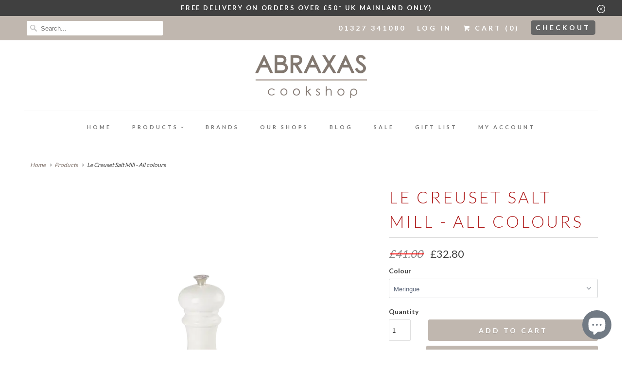

--- FILE ---
content_type: text/html; charset=utf-8
request_url: https://www.abraxascookshop.com/products/le-cresuet-salt-mill-all-colours
body_size: 22397
content:
<!DOCTYPE html>
<html lang="en">
  <head>
    <meta charset="utf-8">
    <meta http-equiv="cleartype" content="on">
    <meta name="robots" content="index,follow">
    
    <meta name="google-site-verification" content="fqp_BMsAOheOIgj4qu7-PZ_Hy0v_OAI06xisJpVoBVY" />

    
    <title>Le Creuset Salt Mill - All colours - Abraxas Cookshop</title>

    
      <meta name="description" content="Traditional and elegantly shaped, the Le Creuset Salt and Pepper mills sit perfectly as a pair in matching colours or mix it up a bit and choose your favourites! The hardened ceramic grinder can be adjusted for a fine or coarse seasoning. The ceramic mechanism is the same in both the salt or pepper mill, the salt will " />
    

    <!-- Custom Fonts -->
    
      <link href="//fonts.googleapis.com/css?family=.|Lato:light,normal,bold|Lato:light,normal,bold|Lato:light,normal,bold|Lato:light,normal,bold|Lato:light,normal,bold|Lato:light,normal,bold" rel="stylesheet" type="text/css" />
    

    

<meta name="author" content="Abraxas Cookshop">
<meta property="og:url" content="https://www.abraxascookshop.com/products/le-cresuet-salt-mill-all-colours">
<meta property="og:site_name" content="Abraxas Cookshop">


  <meta property="og:type" content="product">
  <meta property="og:title" content="Le Creuset Salt Mill - All colours">
  
    <meta property="og:image" content="http://www.abraxascookshop.com/cdn/shop/products/LC_20200605_HL_PS_FS_44002217160000_003_600x.webp?v=1756311679">
    <meta property="og:image:secure_url" content="https://www.abraxascookshop.com/cdn/shop/products/LC_20200605_HL_PS_FS_44002217160000_003_600x.webp?v=1756311679">
    
  
    <meta property="og:image" content="http://www.abraxascookshop.com/cdn/shop/products/LC_20200605_HL_PS_FS_44002217160000_001_600x.webp?v=1756311677">
    <meta property="og:image:secure_url" content="https://www.abraxascookshop.com/cdn/shop/products/LC_20200605_HL_PS_FS_44002217160000_001_600x.webp?v=1756311677">
    
  
    <meta property="og:image" content="http://www.abraxascookshop.com/cdn/shop/products/LC_20191004_ZS_PS_FS_96002000490000_001_600x.webp?v=1756311676">
    <meta property="og:image:secure_url" content="https://www.abraxascookshop.com/cdn/shop/products/LC_20191004_ZS_PS_FS_96002000490000_001_600x.webp?v=1756311676">
    
  
  <meta property="og:price:amount" content="26.99">
  <meta property="og:price:currency" content="GBP">


  <meta property="og:description" content="Traditional and elegantly shaped, the Le Creuset Salt and Pepper mills sit perfectly as a pair in matching colours or mix it up a bit and choose your favourites! The hardened ceramic grinder can be adjusted for a fine or coarse seasoning. The ceramic mechanism is the same in both the salt or pepper mill, the salt will ">




<meta name="twitter:card" content="summary">

  <meta name="twitter:title" content="Le Creuset Salt Mill - All colours">
  <meta name="twitter:description" content="Traditional and elegantly shaped, the Le Creuset Salt and Pepper mills sit perfectly as a pair in matching colours or mix it up a bit and choose your favourites! The hardened ceramic grinder can be adjusted for a fine or coarse seasoning. The ceramic mechanism is the same in both the salt or pepper mill, the salt will not corrode the mechanism. The mills are made from ABS plastic for strength and durability. It also gives them a wonderful shine and depth of colour!
10 Year Guarantee.
Want a matching Le Creuset Pepper mill? Take a look here!">
  <meta name="twitter:image" content="https://www.abraxascookshop.com/cdn/shop/products/LC_20200605_HL_PS_FS_44002217160000_003_240x.webp?v=1756311679">
  <meta name="twitter:image:width" content="240">
  <meta name="twitter:image:height" content="240">



    
    

    <!-- Mobile Specific Metas -->
    <meta name="HandheldFriendly" content="True">
    <meta name="MobileOptimized" content="320">
    <meta name="viewport" content="width=device-width,initial-scale=1">
    <meta name="theme-color" content="#ffffff">

    <!-- Stylesheets for Responsive 6.4.1 -->
    <link href="//www.abraxascookshop.com/cdn/shop/t/2/assets/styles.scss.css?v=170876617093632678381762853064" rel="stylesheet" type="text/css" media="all" />
    
    <!-- Custom Stylesheet -->
    <link href="//www.abraxascookshop.com/cdn/shop/t/2/assets/custom.css?v=7231680916459420031529916641" rel="stylesheet" type="text/css" media="all" />
    

    <!-- Icons -->
    
      <link rel="shortcut icon" type="image/x-icon" href="//www.abraxascookshop.com/cdn/shop/files/Favicon_32x32.png?v=1613509530">
    
    <link rel="canonical" href="https://www.abraxascookshop.com/products/le-cresuet-salt-mill-all-colours" />

    

    <script src="//www.abraxascookshop.com/cdn/shop/t/2/assets/app.js?v=83978904592471163211687688275" type="text/javascript"></script>
    <script>window.performance && window.performance.mark && window.performance.mark('shopify.content_for_header.start');</script><meta id="shopify-digital-wallet" name="shopify-digital-wallet" content="/1967489060/digital_wallets/dialog">
<meta name="shopify-checkout-api-token" content="f9abee120bf82d4f848bc0fdf0bb4001">
<meta id="in-context-paypal-metadata" data-shop-id="1967489060" data-venmo-supported="false" data-environment="production" data-locale="en_US" data-paypal-v4="true" data-currency="GBP">
<link rel="alternate" type="application/json+oembed" href="https://www.abraxascookshop.com/products/le-cresuet-salt-mill-all-colours.oembed">
<script async="async" src="/checkouts/internal/preloads.js?locale=en-GB"></script>
<link rel="preconnect" href="https://shop.app" crossorigin="anonymous">
<script async="async" src="https://shop.app/checkouts/internal/preloads.js?locale=en-GB&shop_id=1967489060" crossorigin="anonymous"></script>
<script id="apple-pay-shop-capabilities" type="application/json">{"shopId":1967489060,"countryCode":"GB","currencyCode":"GBP","merchantCapabilities":["supports3DS"],"merchantId":"gid:\/\/shopify\/Shop\/1967489060","merchantName":"Abraxas Cookshop","requiredBillingContactFields":["postalAddress","email"],"requiredShippingContactFields":["postalAddress","email"],"shippingType":"shipping","supportedNetworks":["visa","maestro","masterCard","amex","discover","elo"],"total":{"type":"pending","label":"Abraxas Cookshop","amount":"1.00"},"shopifyPaymentsEnabled":true,"supportsSubscriptions":true}</script>
<script id="shopify-features" type="application/json">{"accessToken":"f9abee120bf82d4f848bc0fdf0bb4001","betas":["rich-media-storefront-analytics"],"domain":"www.abraxascookshop.com","predictiveSearch":true,"shopId":1967489060,"locale":"en"}</script>
<script>var Shopify = Shopify || {};
Shopify.shop = "abraxas-cookshop.myshopify.com";
Shopify.locale = "en";
Shopify.currency = {"active":"GBP","rate":"1.0"};
Shopify.country = "GB";
Shopify.theme = {"name":"Responsive","id":12957483044,"schema_name":"Responsive","schema_version":"6.4.1","theme_store_id":304,"role":"main"};
Shopify.theme.handle = "null";
Shopify.theme.style = {"id":null,"handle":null};
Shopify.cdnHost = "www.abraxascookshop.com/cdn";
Shopify.routes = Shopify.routes || {};
Shopify.routes.root = "/";</script>
<script type="module">!function(o){(o.Shopify=o.Shopify||{}).modules=!0}(window);</script>
<script>!function(o){function n(){var o=[];function n(){o.push(Array.prototype.slice.apply(arguments))}return n.q=o,n}var t=o.Shopify=o.Shopify||{};t.loadFeatures=n(),t.autoloadFeatures=n()}(window);</script>
<script>
  window.ShopifyPay = window.ShopifyPay || {};
  window.ShopifyPay.apiHost = "shop.app\/pay";
  window.ShopifyPay.redirectState = null;
</script>
<script id="shop-js-analytics" type="application/json">{"pageType":"product"}</script>
<script defer="defer" async type="module" src="//www.abraxascookshop.com/cdn/shopifycloud/shop-js/modules/v2/client.init-shop-cart-sync_CGREiBkR.en.esm.js"></script>
<script defer="defer" async type="module" src="//www.abraxascookshop.com/cdn/shopifycloud/shop-js/modules/v2/chunk.common_Bt2Up4BP.esm.js"></script>
<script type="module">
  await import("//www.abraxascookshop.com/cdn/shopifycloud/shop-js/modules/v2/client.init-shop-cart-sync_CGREiBkR.en.esm.js");
await import("//www.abraxascookshop.com/cdn/shopifycloud/shop-js/modules/v2/chunk.common_Bt2Up4BP.esm.js");

  window.Shopify.SignInWithShop?.initShopCartSync?.({"fedCMEnabled":true,"windoidEnabled":true});

</script>
<script>
  window.Shopify = window.Shopify || {};
  if (!window.Shopify.featureAssets) window.Shopify.featureAssets = {};
  window.Shopify.featureAssets['shop-js'] = {"shop-cart-sync":["modules/v2/client.shop-cart-sync_CQNAmp__.en.esm.js","modules/v2/chunk.common_Bt2Up4BP.esm.js"],"init-windoid":["modules/v2/client.init-windoid_BMafEeJe.en.esm.js","modules/v2/chunk.common_Bt2Up4BP.esm.js"],"shop-cash-offers":["modules/v2/client.shop-cash-offers_3d66YIS3.en.esm.js","modules/v2/chunk.common_Bt2Up4BP.esm.js","modules/v2/chunk.modal_Dk0o9ppo.esm.js"],"init-fed-cm":["modules/v2/client.init-fed-cm_B-WG4sqw.en.esm.js","modules/v2/chunk.common_Bt2Up4BP.esm.js"],"shop-toast-manager":["modules/v2/client.shop-toast-manager_DhuhblEJ.en.esm.js","modules/v2/chunk.common_Bt2Up4BP.esm.js"],"shop-button":["modules/v2/client.shop-button_B5xLHL5j.en.esm.js","modules/v2/chunk.common_Bt2Up4BP.esm.js"],"avatar":["modules/v2/client.avatar_BTnouDA3.en.esm.js"],"init-shop-email-lookup-coordinator":["modules/v2/client.init-shop-email-lookup-coordinator_hqFayTDE.en.esm.js","modules/v2/chunk.common_Bt2Up4BP.esm.js"],"init-shop-cart-sync":["modules/v2/client.init-shop-cart-sync_CGREiBkR.en.esm.js","modules/v2/chunk.common_Bt2Up4BP.esm.js"],"shop-login-button":["modules/v2/client.shop-login-button_g5QkWrqe.en.esm.js","modules/v2/chunk.common_Bt2Up4BP.esm.js","modules/v2/chunk.modal_Dk0o9ppo.esm.js"],"pay-button":["modules/v2/client.pay-button_Cuf0bNvL.en.esm.js","modules/v2/chunk.common_Bt2Up4BP.esm.js"],"init-shop-for-new-customer-accounts":["modules/v2/client.init-shop-for-new-customer-accounts_Bxwhl6__.en.esm.js","modules/v2/client.shop-login-button_g5QkWrqe.en.esm.js","modules/v2/chunk.common_Bt2Up4BP.esm.js","modules/v2/chunk.modal_Dk0o9ppo.esm.js"],"init-customer-accounts-sign-up":["modules/v2/client.init-customer-accounts-sign-up_al3d1WE3.en.esm.js","modules/v2/client.shop-login-button_g5QkWrqe.en.esm.js","modules/v2/chunk.common_Bt2Up4BP.esm.js","modules/v2/chunk.modal_Dk0o9ppo.esm.js"],"shop-follow-button":["modules/v2/client.shop-follow-button_B9MutJJO.en.esm.js","modules/v2/chunk.common_Bt2Up4BP.esm.js","modules/v2/chunk.modal_Dk0o9ppo.esm.js"],"checkout-modal":["modules/v2/client.checkout-modal_OBPaeP-J.en.esm.js","modules/v2/chunk.common_Bt2Up4BP.esm.js","modules/v2/chunk.modal_Dk0o9ppo.esm.js"],"init-customer-accounts":["modules/v2/client.init-customer-accounts_Brxa5h1K.en.esm.js","modules/v2/client.shop-login-button_g5QkWrqe.en.esm.js","modules/v2/chunk.common_Bt2Up4BP.esm.js","modules/v2/chunk.modal_Dk0o9ppo.esm.js"],"lead-capture":["modules/v2/client.lead-capture_BBBv1Qpe.en.esm.js","modules/v2/chunk.common_Bt2Up4BP.esm.js","modules/v2/chunk.modal_Dk0o9ppo.esm.js"],"shop-login":["modules/v2/client.shop-login_DoNRI_y4.en.esm.js","modules/v2/chunk.common_Bt2Up4BP.esm.js","modules/v2/chunk.modal_Dk0o9ppo.esm.js"],"payment-terms":["modules/v2/client.payment-terms_BlOJedZ2.en.esm.js","modules/v2/chunk.common_Bt2Up4BP.esm.js","modules/v2/chunk.modal_Dk0o9ppo.esm.js"]};
</script>
<script>(function() {
  var isLoaded = false;
  function asyncLoad() {
    if (isLoaded) return;
    isLoaded = true;
    var urls = ["https:\/\/tacc.saio.io\/checkbox_scripts?shop=abraxas-cookshop.myshopify.com","https:\/\/d23dclunsivw3h.cloudfront.net\/redirect-app.js?shop=abraxas-cookshop.myshopify.com","https:\/\/gift-reggie.eshopadmin.com\/static\/js\/agglomeration.js?shop=abraxas-cookshop.myshopify.com"];
    for (var i = 0; i < urls.length; i++) {
      var s = document.createElement('script');
      s.type = 'text/javascript';
      s.async = true;
      s.src = urls[i];
      var x = document.getElementsByTagName('script')[0];
      x.parentNode.insertBefore(s, x);
    }
  };
  if(window.attachEvent) {
    window.attachEvent('onload', asyncLoad);
  } else {
    window.addEventListener('load', asyncLoad, false);
  }
})();</script>
<script id="__st">var __st={"a":1967489060,"offset":0,"reqid":"e8479f9a-4686-40ee-ae9c-547bdf1ef626-1762863039","pageurl":"www.abraxascookshop.com\/products\/le-cresuet-salt-mill-all-colours","u":"5fe0d9097357","p":"product","rtyp":"product","rid":6995893092388};</script>
<script>window.ShopifyPaypalV4VisibilityTracking = true;</script>
<script id="captcha-bootstrap">!function(){'use strict';const t='contact',e='account',n='new_comment',o=[[t,t],['blogs',n],['comments',n],[t,'customer']],c=[[e,'customer_login'],[e,'guest_login'],[e,'recover_customer_password'],[e,'create_customer']],r=t=>t.map((([t,e])=>`form[action*='/${t}']:not([data-nocaptcha='true']) input[name='form_type'][value='${e}']`)).join(','),a=t=>()=>t?[...document.querySelectorAll(t)].map((t=>t.form)):[];function s(){const t=[...o],e=r(t);return a(e)}const i='password',u='form_key',d=['recaptcha-v3-token','g-recaptcha-response','h-captcha-response',i],f=()=>{try{return window.sessionStorage}catch{return}},m='__shopify_v',_=t=>t.elements[u];function p(t,e,n=!1){try{const o=window.sessionStorage,c=JSON.parse(o.getItem(e)),{data:r}=function(t){const{data:e,action:n}=t;return t[m]||n?{data:e,action:n}:{data:t,action:n}}(c);for(const[e,n]of Object.entries(r))t.elements[e]&&(t.elements[e].value=n);n&&o.removeItem(e)}catch(o){console.error('form repopulation failed',{error:o})}}const l='form_type',E='cptcha';function T(t){t.dataset[E]=!0}const w=window,h=w.document,L='Shopify',v='ce_forms',y='captcha';let A=!1;((t,e)=>{const n=(g='f06e6c50-85a8-45c8-87d0-21a2b65856fe',I='https://cdn.shopify.com/shopifycloud/storefront-forms-hcaptcha/ce_storefront_forms_captcha_hcaptcha.v1.5.2.iife.js',D={infoText:'Protected by hCaptcha',privacyText:'Privacy',termsText:'Terms'},(t,e,n)=>{const o=w[L][v],c=o.bindForm;if(c)return c(t,g,e,D).then(n);var r;o.q.push([[t,g,e,D],n]),r=I,A||(h.body.append(Object.assign(h.createElement('script'),{id:'captcha-provider',async:!0,src:r})),A=!0)});var g,I,D;w[L]=w[L]||{},w[L][v]=w[L][v]||{},w[L][v].q=[],w[L][y]=w[L][y]||{},w[L][y].protect=function(t,e){n(t,void 0,e),T(t)},Object.freeze(w[L][y]),function(t,e,n,w,h,L){const[v,y,A,g]=function(t,e,n){const i=e?o:[],u=t?c:[],d=[...i,...u],f=r(d),m=r(i),_=r(d.filter((([t,e])=>n.includes(e))));return[a(f),a(m),a(_),s()]}(w,h,L),I=t=>{const e=t.target;return e instanceof HTMLFormElement?e:e&&e.form},D=t=>v().includes(t);t.addEventListener('submit',(t=>{const e=I(t);if(!e)return;const n=D(e)&&!e.dataset.hcaptchaBound&&!e.dataset.recaptchaBound,o=_(e),c=g().includes(e)&&(!o||!o.value);(n||c)&&t.preventDefault(),c&&!n&&(function(t){try{if(!f())return;!function(t){const e=f();if(!e)return;const n=_(t);if(!n)return;const o=n.value;o&&e.removeItem(o)}(t);const e=Array.from(Array(32),(()=>Math.random().toString(36)[2])).join('');!function(t,e){_(t)||t.append(Object.assign(document.createElement('input'),{type:'hidden',name:u})),t.elements[u].value=e}(t,e),function(t,e){const n=f();if(!n)return;const o=[...t.querySelectorAll(`input[type='${i}']`)].map((({name:t})=>t)),c=[...d,...o],r={};for(const[a,s]of new FormData(t).entries())c.includes(a)||(r[a]=s);n.setItem(e,JSON.stringify({[m]:1,action:t.action,data:r}))}(t,e)}catch(e){console.error('failed to persist form',e)}}(e),e.submit())}));const S=(t,e)=>{t&&!t.dataset[E]&&(n(t,e.some((e=>e===t))),T(t))};for(const o of['focusin','change'])t.addEventListener(o,(t=>{const e=I(t);D(e)&&S(e,y())}));const B=e.get('form_key'),M=e.get(l),P=B&&M;t.addEventListener('DOMContentLoaded',(()=>{const t=y();if(P)for(const e of t)e.elements[l].value===M&&p(e,B);[...new Set([...A(),...v().filter((t=>'true'===t.dataset.shopifyCaptcha))])].forEach((e=>S(e,t)))}))}(h,new URLSearchParams(w.location.search),n,t,e,['guest_login'])})(!0,!0)}();</script>
<script integrity="sha256-52AcMU7V7pcBOXWImdc/TAGTFKeNjmkeM1Pvks/DTgc=" data-source-attribution="shopify.loadfeatures" defer="defer" src="//www.abraxascookshop.com/cdn/shopifycloud/storefront/assets/storefront/load_feature-81c60534.js" crossorigin="anonymous"></script>
<script crossorigin="anonymous" defer="defer" src="//www.abraxascookshop.com/cdn/shopifycloud/storefront/assets/shopify_pay/storefront-65b4c6d7.js?v=20250812"></script>
<script data-source-attribution="shopify.dynamic_checkout.dynamic.init">var Shopify=Shopify||{};Shopify.PaymentButton=Shopify.PaymentButton||{isStorefrontPortableWallets:!0,init:function(){window.Shopify.PaymentButton.init=function(){};var t=document.createElement("script");t.src="https://www.abraxascookshop.com/cdn/shopifycloud/portable-wallets/latest/portable-wallets.en.js",t.type="module",document.head.appendChild(t)}};
</script>
<script data-source-attribution="shopify.dynamic_checkout.buyer_consent">
  function portableWalletsHideBuyerConsent(e){var t=document.getElementById("shopify-buyer-consent"),n=document.getElementById("shopify-subscription-policy-button");t&&n&&(t.classList.add("hidden"),t.setAttribute("aria-hidden","true"),n.removeEventListener("click",e))}function portableWalletsShowBuyerConsent(e){var t=document.getElementById("shopify-buyer-consent"),n=document.getElementById("shopify-subscription-policy-button");t&&n&&(t.classList.remove("hidden"),t.removeAttribute("aria-hidden"),n.addEventListener("click",e))}window.Shopify?.PaymentButton&&(window.Shopify.PaymentButton.hideBuyerConsent=portableWalletsHideBuyerConsent,window.Shopify.PaymentButton.showBuyerConsent=portableWalletsShowBuyerConsent);
</script>
<script data-source-attribution="shopify.dynamic_checkout.cart.bootstrap">document.addEventListener("DOMContentLoaded",(function(){function t(){return document.querySelector("shopify-accelerated-checkout-cart, shopify-accelerated-checkout")}if(t())Shopify.PaymentButton.init();else{new MutationObserver((function(e,n){t()&&(Shopify.PaymentButton.init(),n.disconnect())})).observe(document.body,{childList:!0,subtree:!0})}}));
</script>
<script id='scb4127' type='text/javascript' async='' src='https://www.abraxascookshop.com/cdn/shopifycloud/privacy-banner/storefront-banner.js'></script><link id="shopify-accelerated-checkout-styles" rel="stylesheet" media="screen" href="https://www.abraxascookshop.com/cdn/shopifycloud/portable-wallets/latest/accelerated-checkout-backwards-compat.css" crossorigin="anonymous">
<style id="shopify-accelerated-checkout-cart">
        #shopify-buyer-consent {
  margin-top: 1em;
  display: inline-block;
  width: 100%;
}

#shopify-buyer-consent.hidden {
  display: none;
}

#shopify-subscription-policy-button {
  background: none;
  border: none;
  padding: 0;
  text-decoration: underline;
  font-size: inherit;
  cursor: pointer;
}

#shopify-subscription-policy-button::before {
  box-shadow: none;
}

      </style>

<script>window.performance && window.performance.mark && window.performance.mark('shopify.content_for_header.end');</script>

    <noscript>
      <style>
        .slides > li:first-child {display: block;}
        .image__fallback {
          width: 100vw;
          display: block !important;
          max-width: 100vw !important;
          margin-bottom: 0;
        }
        .no-js-only {
          display: inherit !important;
        }
        .icon-cart.cart-button {
          display: none;
        }
        .lazyload {
          opacity: 1;
          -webkit-filter: blur(0);
          filter: blur(0);
        }
        .animate_right,
        .animate_left,
        .animate_up,
        .animate_down {
          opacity: 1;
        }
        .flexslider .slides>li {
          display: block;
        }
        .product_section .product_form {
          opacity: 1;
        }
        .multi_select,
        form .select {
          display: block !important;
        }
        .swatch_options {
          display: none;
        }
      </style>
    </noscript>

  <script src="https://cdn.shopify.com/extensions/7bc9bb47-adfa-4267-963e-cadee5096caf/inbox-1252/assets/inbox-chat-loader.js" type="text/javascript" defer="defer"></script>
<link href="https://monorail-edge.shopifysvc.com" rel="dns-prefetch">
<script>(function(){if ("sendBeacon" in navigator && "performance" in window) {try {var session_token_from_headers = performance.getEntriesByType('navigation')[0].serverTiming.find(x => x.name == '_s').description;} catch {var session_token_from_headers = undefined;}var session_cookie_matches = document.cookie.match(/_shopify_s=([^;]*)/);var session_token_from_cookie = session_cookie_matches && session_cookie_matches.length === 2 ? session_cookie_matches[1] : "";var session_token = session_token_from_headers || session_token_from_cookie || "";function handle_abandonment_event(e) {var entries = performance.getEntries().filter(function(entry) {return /monorail-edge.shopifysvc.com/.test(entry.name);});if (!window.abandonment_tracked && entries.length === 0) {window.abandonment_tracked = true;var currentMs = Date.now();var navigation_start = performance.timing.navigationStart;var payload = {shop_id: 1967489060,url: window.location.href,navigation_start,duration: currentMs - navigation_start,session_token,page_type: "product"};window.navigator.sendBeacon("https://monorail-edge.shopifysvc.com/v1/produce", JSON.stringify({schema_id: "online_store_buyer_site_abandonment/1.1",payload: payload,metadata: {event_created_at_ms: currentMs,event_sent_at_ms: currentMs}}));}}window.addEventListener('pagehide', handle_abandonment_event);}}());</script>
<script id="web-pixels-manager-setup">(function e(e,d,r,n,o){if(void 0===o&&(o={}),!Boolean(null===(a=null===(i=window.Shopify)||void 0===i?void 0:i.analytics)||void 0===a?void 0:a.replayQueue)){var i,a;window.Shopify=window.Shopify||{};var t=window.Shopify;t.analytics=t.analytics||{};var s=t.analytics;s.replayQueue=[],s.publish=function(e,d,r){return s.replayQueue.push([e,d,r]),!0};try{self.performance.mark("wpm:start")}catch(e){}var l=function(){var e={modern:/Edge?\/(1{2}[4-9]|1[2-9]\d|[2-9]\d{2}|\d{4,})\.\d+(\.\d+|)|Firefox\/(1{2}[4-9]|1[2-9]\d|[2-9]\d{2}|\d{4,})\.\d+(\.\d+|)|Chrom(ium|e)\/(9{2}|\d{3,})\.\d+(\.\d+|)|(Maci|X1{2}).+ Version\/(15\.\d+|(1[6-9]|[2-9]\d|\d{3,})\.\d+)([,.]\d+|)( \(\w+\)|)( Mobile\/\w+|) Safari\/|Chrome.+OPR\/(9{2}|\d{3,})\.\d+\.\d+|(CPU[ +]OS|iPhone[ +]OS|CPU[ +]iPhone|CPU IPhone OS|CPU iPad OS)[ +]+(15[._]\d+|(1[6-9]|[2-9]\d|\d{3,})[._]\d+)([._]\d+|)|Android:?[ /-](13[3-9]|1[4-9]\d|[2-9]\d{2}|\d{4,})(\.\d+|)(\.\d+|)|Android.+Firefox\/(13[5-9]|1[4-9]\d|[2-9]\d{2}|\d{4,})\.\d+(\.\d+|)|Android.+Chrom(ium|e)\/(13[3-9]|1[4-9]\d|[2-9]\d{2}|\d{4,})\.\d+(\.\d+|)|SamsungBrowser\/([2-9]\d|\d{3,})\.\d+/,legacy:/Edge?\/(1[6-9]|[2-9]\d|\d{3,})\.\d+(\.\d+|)|Firefox\/(5[4-9]|[6-9]\d|\d{3,})\.\d+(\.\d+|)|Chrom(ium|e)\/(5[1-9]|[6-9]\d|\d{3,})\.\d+(\.\d+|)([\d.]+$|.*Safari\/(?![\d.]+ Edge\/[\d.]+$))|(Maci|X1{2}).+ Version\/(10\.\d+|(1[1-9]|[2-9]\d|\d{3,})\.\d+)([,.]\d+|)( \(\w+\)|)( Mobile\/\w+|) Safari\/|Chrome.+OPR\/(3[89]|[4-9]\d|\d{3,})\.\d+\.\d+|(CPU[ +]OS|iPhone[ +]OS|CPU[ +]iPhone|CPU IPhone OS|CPU iPad OS)[ +]+(10[._]\d+|(1[1-9]|[2-9]\d|\d{3,})[._]\d+)([._]\d+|)|Android:?[ /-](13[3-9]|1[4-9]\d|[2-9]\d{2}|\d{4,})(\.\d+|)(\.\d+|)|Mobile Safari.+OPR\/([89]\d|\d{3,})\.\d+\.\d+|Android.+Firefox\/(13[5-9]|1[4-9]\d|[2-9]\d{2}|\d{4,})\.\d+(\.\d+|)|Android.+Chrom(ium|e)\/(13[3-9]|1[4-9]\d|[2-9]\d{2}|\d{4,})\.\d+(\.\d+|)|Android.+(UC? ?Browser|UCWEB|U3)[ /]?(15\.([5-9]|\d{2,})|(1[6-9]|[2-9]\d|\d{3,})\.\d+)\.\d+|SamsungBrowser\/(5\.\d+|([6-9]|\d{2,})\.\d+)|Android.+MQ{2}Browser\/(14(\.(9|\d{2,})|)|(1[5-9]|[2-9]\d|\d{3,})(\.\d+|))(\.\d+|)|K[Aa][Ii]OS\/(3\.\d+|([4-9]|\d{2,})\.\d+)(\.\d+|)/},d=e.modern,r=e.legacy,n=navigator.userAgent;return n.match(d)?"modern":n.match(r)?"legacy":"unknown"}(),u="modern"===l?"modern":"legacy",c=(null!=n?n:{modern:"",legacy:""})[u],f=function(e){return[e.baseUrl,"/wpm","/b",e.hashVersion,"modern"===e.buildTarget?"m":"l",".js"].join("")}({baseUrl:d,hashVersion:r,buildTarget:u}),m=function(e){var d=e.version,r=e.bundleTarget,n=e.surface,o=e.pageUrl,i=e.monorailEndpoint;return{emit:function(e){var a=e.status,t=e.errorMsg,s=(new Date).getTime(),l=JSON.stringify({metadata:{event_sent_at_ms:s},events:[{schema_id:"web_pixels_manager_load/3.1",payload:{version:d,bundle_target:r,page_url:o,status:a,surface:n,error_msg:t},metadata:{event_created_at_ms:s}}]});if(!i)return console&&console.warn&&console.warn("[Web Pixels Manager] No Monorail endpoint provided, skipping logging."),!1;try{return self.navigator.sendBeacon.bind(self.navigator)(i,l)}catch(e){}var u=new XMLHttpRequest;try{return u.open("POST",i,!0),u.setRequestHeader("Content-Type","text/plain"),u.send(l),!0}catch(e){return console&&console.warn&&console.warn("[Web Pixels Manager] Got an unhandled error while logging to Monorail."),!1}}}}({version:r,bundleTarget:l,surface:e.surface,pageUrl:self.location.href,monorailEndpoint:e.monorailEndpoint});try{o.browserTarget=l,function(e){var d=e.src,r=e.async,n=void 0===r||r,o=e.onload,i=e.onerror,a=e.sri,t=e.scriptDataAttributes,s=void 0===t?{}:t,l=document.createElement("script"),u=document.querySelector("head"),c=document.querySelector("body");if(l.async=n,l.src=d,a&&(l.integrity=a,l.crossOrigin="anonymous"),s)for(var f in s)if(Object.prototype.hasOwnProperty.call(s,f))try{l.dataset[f]=s[f]}catch(e){}if(o&&l.addEventListener("load",o),i&&l.addEventListener("error",i),u)u.appendChild(l);else{if(!c)throw new Error("Did not find a head or body element to append the script");c.appendChild(l)}}({src:f,async:!0,onload:function(){if(!function(){var e,d;return Boolean(null===(d=null===(e=window.Shopify)||void 0===e?void 0:e.analytics)||void 0===d?void 0:d.initialized)}()){var d=window.webPixelsManager.init(e)||void 0;if(d){var r=window.Shopify.analytics;r.replayQueue.forEach((function(e){var r=e[0],n=e[1],o=e[2];d.publishCustomEvent(r,n,o)})),r.replayQueue=[],r.publish=d.publishCustomEvent,r.visitor=d.visitor,r.initialized=!0}}},onerror:function(){return m.emit({status:"failed",errorMsg:"".concat(f," has failed to load")})},sri:function(e){var d=/^sha384-[A-Za-z0-9+/=]+$/;return"string"==typeof e&&d.test(e)}(c)?c:"",scriptDataAttributes:o}),m.emit({status:"loading"})}catch(e){m.emit({status:"failed",errorMsg:(null==e?void 0:e.message)||"Unknown error"})}}})({shopId: 1967489060,storefrontBaseUrl: "https://www.abraxascookshop.com",extensionsBaseUrl: "https://extensions.shopifycdn.com/cdn/shopifycloud/web-pixels-manager",monorailEndpoint: "https://monorail-edge.shopifysvc.com/unstable/produce_batch",surface: "storefront-renderer",enabledBetaFlags: ["2dca8a86"],webPixelsConfigList: [{"id":"47448100","configuration":"{\"tagID\":\"2612885902258\"}","eventPayloadVersion":"v1","runtimeContext":"STRICT","scriptVersion":"18031546ee651571ed29edbe71a3550b","type":"APP","apiClientId":3009811,"privacyPurposes":["ANALYTICS","MARKETING","SALE_OF_DATA"],"dataSharingAdjustments":{"protectedCustomerApprovalScopes":["read_customer_address","read_customer_email","read_customer_name","read_customer_personal_data","read_customer_phone"]}},{"id":"191922551","eventPayloadVersion":"v1","runtimeContext":"LAX","scriptVersion":"1","type":"CUSTOM","privacyPurposes":["ANALYTICS"],"name":"Google Analytics tag (migrated)"},{"id":"shopify-app-pixel","configuration":"{}","eventPayloadVersion":"v1","runtimeContext":"STRICT","scriptVersion":"0450","apiClientId":"shopify-pixel","type":"APP","privacyPurposes":["ANALYTICS","MARKETING"]},{"id":"shopify-custom-pixel","eventPayloadVersion":"v1","runtimeContext":"LAX","scriptVersion":"0450","apiClientId":"shopify-pixel","type":"CUSTOM","privacyPurposes":["ANALYTICS","MARKETING"]}],isMerchantRequest: false,initData: {"shop":{"name":"Abraxas Cookshop","paymentSettings":{"currencyCode":"GBP"},"myshopifyDomain":"abraxas-cookshop.myshopify.com","countryCode":"GB","storefrontUrl":"https:\/\/www.abraxascookshop.com"},"customer":null,"cart":null,"checkout":null,"productVariants":[{"price":{"amount":32.8,"currencyCode":"GBP"},"product":{"title":"Le Creuset Salt Mill - All colours","vendor":"Le Creuset","id":"6995893092388","untranslatedTitle":"Le Creuset Salt Mill - All colours","url":"\/products\/le-cresuet-salt-mill-all-colours","type":"mills"},"id":"40131921870884","image":{"src":"\/\/www.abraxascookshop.com\/cdn\/shop\/products\/LC_20200605_HL_PS_FS_44002217160000_001.webp?v=1756311677"},"sku":"44002217160000","title":"Meringue","untranslatedTitle":"Meringue"},{"price":{"amount":32.8,"currencyCode":"GBP"},"product":{"title":"Le Creuset Salt Mill - All colours","vendor":"Le Creuset","id":"6995893092388","untranslatedTitle":"Le Creuset Salt Mill - All colours","url":"\/products\/le-cresuet-salt-mill-all-colours","type":"mills"},"id":"40131927506980","image":{"src":"\/\/www.abraxascookshop.com\/cdn\/shop\/products\/LC_20191126_ZS_PS_FS_96002000010000_001.png?v=1756311668"},"sku":"630870106184","title":"White","untranslatedTitle":"White"},{"price":{"amount":26.99,"currencyCode":"GBP"},"product":{"title":"Le Creuset Salt Mill - All colours","vendor":"Le Creuset","id":"6995893092388","untranslatedTitle":"Le Creuset Salt Mill - All colours","url":"\/products\/le-cresuet-salt-mill-all-colours","type":"mills"},"id":"40131921543204","image":{"src":"\/\/www.abraxascookshop.com\/cdn\/shop\/products\/LC_20191004_ZS_PS_FS_96002000310000_001.webp?v=1756311676"},"sku":"9600200020","title":"Marseille*** SALE","untranslatedTitle":"Marseille*** SALE"},{"price":{"amount":32.8,"currencyCode":"GBP"},"product":{"title":"Le Creuset Salt Mill - All colours","vendor":"Le Creuset","id":"6995893092388","untranslatedTitle":"Le Creuset Salt Mill - All colours","url":"\/products\/le-cresuet-salt-mill-all-colours","type":"mills"},"id":"40131920691236","image":{"src":"\/\/www.abraxascookshop.com\/cdn\/shop\/products\/LC_20200605_HL_PS_FS_44002217160000_003.webp?v=1756311679"},"sku":"96002000642000","title":"Deep Teal","untranslatedTitle":"Deep Teal"},{"price":{"amount":26.99,"currencyCode":"GBP"},"product":{"title":"Le Creuset Salt Mill - All colours","vendor":"Le Creuset","id":"6995893092388","untranslatedTitle":"Le Creuset Salt Mill - All colours","url":"\/products\/le-cresuet-salt-mill-all-colours","type":"mills"},"id":"40131922264100","image":{"src":"\/\/www.abraxascookshop.com\/cdn\/shop\/products\/LC_20191004_ZS_PS_FS_96002000403000_001.webp?v=1756311672"},"sku":"9600200040","title":"Soleil*** SALE","untranslatedTitle":"Soleil*** SALE"},{"price":{"amount":32.8,"currencyCode":"GBP"},"product":{"title":"Le Creuset Salt Mill - All colours","vendor":"Le Creuset","id":"6995893092388","untranslatedTitle":"Le Creuset Salt Mill - All colours","url":"\/products\/le-cresuet-salt-mill-all-colours","type":"mills"},"id":"40143095693348","image":{"src":"\/\/www.abraxascookshop.com\/cdn\/shop\/products\/LC_20201216_ZS_PS_FS_44002214080000_001.webp?v=1756311672"},"sku":"4400221408000","title":"Bamboo","untranslatedTitle":"Bamboo"},{"price":{"amount":32.8,"currencyCode":"GBP"},"product":{"title":"Le Creuset Salt Mill - All colours","vendor":"Le Creuset","id":"6995893092388","untranslatedTitle":"Le Creuset Salt Mill - All colours","url":"\/products\/le-cresuet-salt-mill-all-colours","type":"mills"},"id":"40131926884388","image":{"src":"\/\/www.abraxascookshop.com\/cdn\/shop\/products\/LC_20191004_ZS_PS_FS_96002000090000_001.webp?v=1756311669"},"sku":"9600200009","title":"Volcanic","untranslatedTitle":"Volcanic"},{"price":{"amount":32.8,"currencyCode":"GBP"},"product":{"title":"Le Creuset Salt Mill - All colours","vendor":"Le Creuset","id":"6995893092388","untranslatedTitle":"Le Creuset Salt Mill - All colours","url":"\/products\/le-cresuet-salt-mill-all-colours","type":"mills"},"id":"40131919609892","image":{"src":"\/\/www.abraxascookshop.com\/cdn\/shop\/products\/LC_20191004_ZS_PS_FS_96002000060000_001.webp?v=1756311671"},"sku":"96002000006","title":"Cerise","untranslatedTitle":"Cerise"},{"price":{"amount":32.8,"currencyCode":"GBP"},"product":{"title":"Le Creuset Salt Mill - All colours","vendor":"Le Creuset","id":"6995893092388","untranslatedTitle":"Le Creuset Salt Mill - All colours","url":"\/products\/le-cresuet-salt-mill-all-colours","type":"mills"},"id":"40131921018916","image":{"src":"\/\/www.abraxascookshop.com\/cdn\/shop\/products\/LC_20191126_ZS_PS_FS_96002000444000_001.webp?v=1756311669"},"sku":"96002000444","title":"Flint","untranslatedTitle":"Flint"},{"price":{"amount":32.8,"currencyCode":"GBP"},"product":{"title":"Le Creuset Salt Mill - All colours","vendor":"Le Creuset","id":"6995893092388","untranslatedTitle":"Le Creuset Salt Mill - All colours","url":"\/products\/le-cresuet-salt-mill-all-colours","type":"mills"},"id":"40131919511588","image":{"src":"\/\/www.abraxascookshop.com\/cdn\/shop\/products\/LC_20191004_ZS_PS_FS_96002000140000_001.webp?v=1756311669"},"sku":"9600200000","title":"Black","untranslatedTitle":"Black"},{"price":{"amount":32.8,"currencyCode":"GBP"},"product":{"title":"Le Creuset Salt Mill - All colours","vendor":"Le Creuset","id":"6995893092388","untranslatedTitle":"Le Creuset Salt Mill - All colours","url":"\/products\/le-cresuet-salt-mill-all-colours","type":"mills"},"id":"40693001682980","image":{"src":"\/\/www.abraxascookshop.com\/cdn\/shop\/products\/LC_20200605_HL_PS_FS_44002217160000_003.webp?v=1756311679"},"sku":"96002000220000","title":"Azure","untranslatedTitle":"Azure"},{"price":{"amount":32.8,"currencyCode":"GBP"},"product":{"title":"Le Creuset Salt Mill - All colours","vendor":"Le Creuset","id":"6995893092388","untranslatedTitle":"Le Creuset Salt Mill - All colours","url":"\/products\/le-cresuet-salt-mill-all-colours","type":"mills"},"id":"40693001814052","image":{"src":"\/\/www.abraxascookshop.com\/cdn\/shop\/products\/LC_20200605_HL_PS_FS_44002217160000_003.webp?v=1756311679"},"sku":"44002217770000","title":"Shell Pink","untranslatedTitle":"Shell Pink"},{"price":{"amount":32.8,"currencyCode":"GBP"},"product":{"title":"Le Creuset Salt Mill - All colours","vendor":"Le Creuset","id":"6995893092388","untranslatedTitle":"Le Creuset Salt Mill - All colours","url":"\/products\/le-cresuet-salt-mill-all-colours","type":"mills"},"id":"40881448583204","image":{"src":"\/\/www.abraxascookshop.com\/cdn\/shop\/products\/LC_20200605_HL_PS_FS_44002217160000_003.webp?v=1756311679"},"sku":"44002216720000","title":"Nectar","untranslatedTitle":"Nectar"},{"price":{"amount":32.8,"currencyCode":"GBP"},"product":{"title":"Le Creuset Salt Mill - All colours","vendor":"Le Creuset","id":"6995893092388","untranslatedTitle":"Le Creuset Salt Mill - All colours","url":"\/products\/le-cresuet-salt-mill-all-colours","type":"mills"},"id":"41545368666148","image":{"src":"\/\/www.abraxascookshop.com\/cdn\/shop\/products\/LC_20200605_HL_PS_FS_44002217160000_003.webp?v=1756311679"},"sku":"44002214340100","title":"Chambray","untranslatedTitle":"Chambray"},{"price":{"amount":32.8,"currencyCode":"GBP"},"product":{"title":"Le Creuset Salt Mill - All colours","vendor":"Le Creuset","id":"6995893092388","untranslatedTitle":"Le Creuset Salt Mill - All colours","url":"\/products\/le-cresuet-salt-mill-all-colours","type":"mills"},"id":"41545375318052","image":{"src":"\/\/www.abraxascookshop.com\/cdn\/shop\/products\/LC_20200605_HL_PS_FS_44002217160000_003.webp?v=1756311679"},"sku":"44002219490100","title":"Garnet","untranslatedTitle":"Garnet"}],"purchasingCompany":null},},"https://www.abraxascookshop.com/cdn","ae1676cfwd2530674p4253c800m34e853cb",{"modern":"","legacy":""},{"shopId":"1967489060","storefrontBaseUrl":"https:\/\/www.abraxascookshop.com","extensionBaseUrl":"https:\/\/extensions.shopifycdn.com\/cdn\/shopifycloud\/web-pixels-manager","surface":"storefront-renderer","enabledBetaFlags":"[\"2dca8a86\"]","isMerchantRequest":"false","hashVersion":"ae1676cfwd2530674p4253c800m34e853cb","publish":"custom","events":"[[\"page_viewed\",{}],[\"product_viewed\",{\"productVariant\":{\"price\":{\"amount\":32.8,\"currencyCode\":\"GBP\"},\"product\":{\"title\":\"Le Creuset Salt Mill - All colours\",\"vendor\":\"Le Creuset\",\"id\":\"6995893092388\",\"untranslatedTitle\":\"Le Creuset Salt Mill - All colours\",\"url\":\"\/products\/le-cresuet-salt-mill-all-colours\",\"type\":\"mills\"},\"id\":\"40131921870884\",\"image\":{\"src\":\"\/\/www.abraxascookshop.com\/cdn\/shop\/products\/LC_20200605_HL_PS_FS_44002217160000_001.webp?v=1756311677\"},\"sku\":\"44002217160000\",\"title\":\"Meringue\",\"untranslatedTitle\":\"Meringue\"}}]]"});</script><script>
  window.ShopifyAnalytics = window.ShopifyAnalytics || {};
  window.ShopifyAnalytics.meta = window.ShopifyAnalytics.meta || {};
  window.ShopifyAnalytics.meta.currency = 'GBP';
  var meta = {"product":{"id":6995893092388,"gid":"gid:\/\/shopify\/Product\/6995893092388","vendor":"Le Creuset","type":"mills","variants":[{"id":40131921870884,"price":3280,"name":"Le Creuset Salt Mill - All colours - Meringue","public_title":"Meringue","sku":"44002217160000"},{"id":40131927506980,"price":3280,"name":"Le Creuset Salt Mill - All colours - White","public_title":"White","sku":"630870106184"},{"id":40131921543204,"price":2699,"name":"Le Creuset Salt Mill - All colours - Marseille*** SALE","public_title":"Marseille*** SALE","sku":"9600200020"},{"id":40131920691236,"price":3280,"name":"Le Creuset Salt Mill - All colours - Deep Teal","public_title":"Deep Teal","sku":"96002000642000"},{"id":40131922264100,"price":2699,"name":"Le Creuset Salt Mill - All colours - Soleil*** SALE","public_title":"Soleil*** SALE","sku":"9600200040"},{"id":40143095693348,"price":3280,"name":"Le Creuset Salt Mill - All colours - Bamboo","public_title":"Bamboo","sku":"4400221408000"},{"id":40131926884388,"price":3280,"name":"Le Creuset Salt Mill - All colours - Volcanic","public_title":"Volcanic","sku":"9600200009"},{"id":40131919609892,"price":3280,"name":"Le Creuset Salt Mill - All colours - Cerise","public_title":"Cerise","sku":"96002000006"},{"id":40131921018916,"price":3280,"name":"Le Creuset Salt Mill - All colours - Flint","public_title":"Flint","sku":"96002000444"},{"id":40131919511588,"price":3280,"name":"Le Creuset Salt Mill - All colours - Black","public_title":"Black","sku":"9600200000"},{"id":40693001682980,"price":3280,"name":"Le Creuset Salt Mill - All colours - Azure","public_title":"Azure","sku":"96002000220000"},{"id":40693001814052,"price":3280,"name":"Le Creuset Salt Mill - All colours - Shell Pink","public_title":"Shell Pink","sku":"44002217770000"},{"id":40881448583204,"price":3280,"name":"Le Creuset Salt Mill - All colours - Nectar","public_title":"Nectar","sku":"44002216720000"},{"id":41545368666148,"price":3280,"name":"Le Creuset Salt Mill - All colours - Chambray","public_title":"Chambray","sku":"44002214340100"},{"id":41545375318052,"price":3280,"name":"Le Creuset Salt Mill - All colours - Garnet","public_title":"Garnet","sku":"44002219490100"}],"remote":false},"page":{"pageType":"product","resourceType":"product","resourceId":6995893092388}};
  for (var attr in meta) {
    window.ShopifyAnalytics.meta[attr] = meta[attr];
  }
</script>
<script class="analytics">
  (function () {
    var customDocumentWrite = function(content) {
      var jquery = null;

      if (window.jQuery) {
        jquery = window.jQuery;
      } else if (window.Checkout && window.Checkout.$) {
        jquery = window.Checkout.$;
      }

      if (jquery) {
        jquery('body').append(content);
      }
    };

    var hasLoggedConversion = function(token) {
      if (token) {
        return document.cookie.indexOf('loggedConversion=' + token) !== -1;
      }
      return false;
    }

    var setCookieIfConversion = function(token) {
      if (token) {
        var twoMonthsFromNow = new Date(Date.now());
        twoMonthsFromNow.setMonth(twoMonthsFromNow.getMonth() + 2);

        document.cookie = 'loggedConversion=' + token + '; expires=' + twoMonthsFromNow;
      }
    }

    var trekkie = window.ShopifyAnalytics.lib = window.trekkie = window.trekkie || [];
    if (trekkie.integrations) {
      return;
    }
    trekkie.methods = [
      'identify',
      'page',
      'ready',
      'track',
      'trackForm',
      'trackLink'
    ];
    trekkie.factory = function(method) {
      return function() {
        var args = Array.prototype.slice.call(arguments);
        args.unshift(method);
        trekkie.push(args);
        return trekkie;
      };
    };
    for (var i = 0; i < trekkie.methods.length; i++) {
      var key = trekkie.methods[i];
      trekkie[key] = trekkie.factory(key);
    }
    trekkie.load = function(config) {
      trekkie.config = config || {};
      trekkie.config.initialDocumentCookie = document.cookie;
      var first = document.getElementsByTagName('script')[0];
      var script = document.createElement('script');
      script.type = 'text/javascript';
      script.onerror = function(e) {
        var scriptFallback = document.createElement('script');
        scriptFallback.type = 'text/javascript';
        scriptFallback.onerror = function(error) {
                var Monorail = {
      produce: function produce(monorailDomain, schemaId, payload) {
        var currentMs = new Date().getTime();
        var event = {
          schema_id: schemaId,
          payload: payload,
          metadata: {
            event_created_at_ms: currentMs,
            event_sent_at_ms: currentMs
          }
        };
        return Monorail.sendRequest("https://" + monorailDomain + "/v1/produce", JSON.stringify(event));
      },
      sendRequest: function sendRequest(endpointUrl, payload) {
        // Try the sendBeacon API
        if (window && window.navigator && typeof window.navigator.sendBeacon === 'function' && typeof window.Blob === 'function' && !Monorail.isIos12()) {
          var blobData = new window.Blob([payload], {
            type: 'text/plain'
          });

          if (window.navigator.sendBeacon(endpointUrl, blobData)) {
            return true;
          } // sendBeacon was not successful

        } // XHR beacon

        var xhr = new XMLHttpRequest();

        try {
          xhr.open('POST', endpointUrl);
          xhr.setRequestHeader('Content-Type', 'text/plain');
          xhr.send(payload);
        } catch (e) {
          console.log(e);
        }

        return false;
      },
      isIos12: function isIos12() {
        return window.navigator.userAgent.lastIndexOf('iPhone; CPU iPhone OS 12_') !== -1 || window.navigator.userAgent.lastIndexOf('iPad; CPU OS 12_') !== -1;
      }
    };
    Monorail.produce('monorail-edge.shopifysvc.com',
      'trekkie_storefront_load_errors/1.1',
      {shop_id: 1967489060,
      theme_id: 12957483044,
      app_name: "storefront",
      context_url: window.location.href,
      source_url: "//www.abraxascookshop.com/cdn/s/trekkie.storefront.308893168db1679b4a9f8a086857af995740364f.min.js"});

        };
        scriptFallback.async = true;
        scriptFallback.src = '//www.abraxascookshop.com/cdn/s/trekkie.storefront.308893168db1679b4a9f8a086857af995740364f.min.js';
        first.parentNode.insertBefore(scriptFallback, first);
      };
      script.async = true;
      script.src = '//www.abraxascookshop.com/cdn/s/trekkie.storefront.308893168db1679b4a9f8a086857af995740364f.min.js';
      first.parentNode.insertBefore(script, first);
    };
    trekkie.load(
      {"Trekkie":{"appName":"storefront","development":false,"defaultAttributes":{"shopId":1967489060,"isMerchantRequest":null,"themeId":12957483044,"themeCityHash":"16799437512328776927","contentLanguage":"en","currency":"GBP","eventMetadataId":"2781679d-16dd-4d7a-8f2d-055cfbd5f0ad"},"isServerSideCookieWritingEnabled":true,"monorailRegion":"shop_domain","enabledBetaFlags":["f0df213a"]},"Session Attribution":{},"S2S":{"facebookCapiEnabled":false,"source":"trekkie-storefront-renderer","apiClientId":580111}}
    );

    var loaded = false;
    trekkie.ready(function() {
      if (loaded) return;
      loaded = true;

      window.ShopifyAnalytics.lib = window.trekkie;

      var originalDocumentWrite = document.write;
      document.write = customDocumentWrite;
      try { window.ShopifyAnalytics.merchantGoogleAnalytics.call(this); } catch(error) {};
      document.write = originalDocumentWrite;

      window.ShopifyAnalytics.lib.page(null,{"pageType":"product","resourceType":"product","resourceId":6995893092388,"shopifyEmitted":true});

      var match = window.location.pathname.match(/checkouts\/(.+)\/(thank_you|post_purchase)/)
      var token = match? match[1]: undefined;
      if (!hasLoggedConversion(token)) {
        setCookieIfConversion(token);
        window.ShopifyAnalytics.lib.track("Viewed Product",{"currency":"GBP","variantId":40131921870884,"productId":6995893092388,"productGid":"gid:\/\/shopify\/Product\/6995893092388","name":"Le Creuset Salt Mill - All colours - Meringue","price":"32.80","sku":"44002217160000","brand":"Le Creuset","variant":"Meringue","category":"mills","nonInteraction":true,"remote":false},undefined,undefined,{"shopifyEmitted":true});
      window.ShopifyAnalytics.lib.track("monorail:\/\/trekkie_storefront_viewed_product\/1.1",{"currency":"GBP","variantId":40131921870884,"productId":6995893092388,"productGid":"gid:\/\/shopify\/Product\/6995893092388","name":"Le Creuset Salt Mill - All colours - Meringue","price":"32.80","sku":"44002217160000","brand":"Le Creuset","variant":"Meringue","category":"mills","nonInteraction":true,"remote":false,"referer":"https:\/\/www.abraxascookshop.com\/products\/le-cresuet-salt-mill-all-colours"});
      }
    });


        var eventsListenerScript = document.createElement('script');
        eventsListenerScript.async = true;
        eventsListenerScript.src = "//www.abraxascookshop.com/cdn/shopifycloud/storefront/assets/shop_events_listener-3da45d37.js";
        document.getElementsByTagName('head')[0].appendChild(eventsListenerScript);

})();</script>
  <script>
  if (!window.ga || (window.ga && typeof window.ga !== 'function')) {
    window.ga = function ga() {
      (window.ga.q = window.ga.q || []).push(arguments);
      if (window.Shopify && window.Shopify.analytics && typeof window.Shopify.analytics.publish === 'function') {
        window.Shopify.analytics.publish("ga_stub_called", {}, {sendTo: "google_osp_migration"});
      }
      console.error("Shopify's Google Analytics stub called with:", Array.from(arguments), "\nSee https://help.shopify.com/manual/promoting-marketing/pixels/pixel-migration#google for more information.");
    };
    if (window.Shopify && window.Shopify.analytics && typeof window.Shopify.analytics.publish === 'function') {
      window.Shopify.analytics.publish("ga_stub_initialized", {}, {sendTo: "google_osp_migration"});
    }
  }
</script>
<script
  defer
  src="https://www.abraxascookshop.com/cdn/shopifycloud/perf-kit/shopify-perf-kit-2.1.2.min.js"
  data-application="storefront-renderer"
  data-shop-id="1967489060"
  data-render-region="gcp-us-east1"
  data-page-type="product"
  data-theme-instance-id="12957483044"
  data-theme-name="Responsive"
  data-theme-version="6.4.1"
  data-monorail-region="shop_domain"
  data-resource-timing-sampling-rate="10"
  data-shs="true"
  data-shs-beacon="true"
  data-shs-export-with-fetch="true"
  data-shs-logs-sample-rate="1"
></script>
</head>
  <body class="product"
    data-money-format="£{{amount}}">

    <div id="shopify-section-header" class="shopify-section header-section">
  <div class="announcementBar">
    <div class="announcementBar__message">
      
        <a href="/pages/delivery-information">
          <p>Free Delivery on orders over £50* UK Mainland Only)</p>
        </a>
      
      <span class="ss-icon banner-close">&#x2421;</span>
    </div>
  </div>


<div class="top_bar top_bar--fixed-true">
  <div class="container">
    
      <div class="four columns top_bar_search">
        <form class="search" action="/search">
          
            <input type="hidden" name="type" value="product" />
          
          <input type="text" name="q" class="search_box" placeholder="Search..." value="" autocapitalize="off" autocomplete="off" autocorrect="off" />
        </form>
      </div>
    

    

    <div class="columns twelve">
      <ul>
        

          
          

        

        
          <li>
            <a href="tel:+01327341080">01327 341080</a>
          </li>
        

        
          
            <li>
              <a href="/account/login" id="customer_login_link">Log in</a>
            </li>
          
        

        <li>
          <a href="/cart" class="cart_button"><span class="icon-cart"></span> Cart (<span class="cart_count">0</span>)</a>
        </li>
        <li>
          
            <a href="/cart" class="checkout">Checkout</a>
          
        </li>
      </ul>
    </div>
  </div>
</div>

<div class="container content">
  <div class="sixteen columns logo header-logo">
    

    <a href="/" title="Abraxas Cookshop" class="logo-align--center">
      
        <img src="//www.abraxascookshop.com/cdn/shop/files/abraxxas-logo_720x.png?v=1613509476" alt="Abraxas Cookshop" />
      
    </a>
  </div>

  <div class="sixteen columns clearfix">
    <div id="mobile_nav" class="nav-align--center nav-border--solid">
      
    </div>
    <div id="nav" class=" nav-align--center
                          nav-border--solid
                          nav-separator--none">
      <ul id="menu" role="navigation">
        
        
          
            <li>
              <a href="/" >Home</a>
            </li>
          
        
          
            <li class="dropdown sub-menu" aria-haspopup="true" aria-expanded="false">
              <a 
                  class="" href="/pages/products"
                >
                Products<span class="icon-down-arrow arrow"></span>
              </a>
              <ul class="animated fadeIn">
                
                  
                    <li><a href="/pages/baking">Baking</a></li>
                  
                
                  
                    <li><a href="/pages/glass-barware">Glass & Barware</a></li>
                  
                
                  
                    <li><a href="/pages/electricals">Electricals</a></li>
                  
                
                  
                    <li><a href="/pages/emma-bridgewater">Emma Bridgewater</a></li>
                  
                
                  
                    <li><a href="/pages/greeting-cards">Greeting Cards</a></li>
                  
                
                  
                    <li><a href="/pages/home-preserving">Home Preserving</a></li>
                  
                
                  
                    <li><a href="/pages/kitchen-storage">Kitchen Storage</a></li>
                  
                
                  
                    <li><a href="/pages/kitchen-textiles">Kitchen Textiles</a></li>
                  
                
                  
                    <li><a href="/pages/kitchen-tools">Kitchen Tools</a></li>
                  
                
                  
                    <li><a href="/pages/knives-boards">Knives & Boards</a></li>
                  
                
                  
                    <li><a href="/pages/pantry">Pantry</a></li>
                  
                
                  
                    <li><a href="/pages/pots-pans">Pots & Pans</a></li>
                  
                
                  
                    <li><a href="/pages/salt-pepper">Salt & Pepper</a></li>
                  
                
                  
                    <li><a href="/pages/scullery-cleaning">Scullery & Cleaning</a></li>
                  
                
                  
                    <li><a href="/pages/tableware">Tableware</a></li>
                  
                
                  
                    <li><a href="/pages/tea-and-coffee">Tea & Coffee</a></li>
                  
                
              </ul>
            </li>
          
        
          
            <li>
              <a href="/pages/brands" >Brands</a>
            </li>
          
        
          
            <li>
              <a href="/pages/our-shops" >Our Shops</a>
            </li>
          
        
          
            <li>
              <a href="/blogs/abraxas-cookshop-blog" >Blog</a>
            </li>
          
        
          
            <li>
              <a href="/collections/sale" >Sale</a>
            </li>
          
        
          
            <li>
              <a href="/apps/giftregistry" >Gift List</a>
            </li>
          
        
          
            <li>
              <a href="https://www.abraxascookshop.com/account" >My Account</a>
            </li>
          
        
      </ul>
    </div>
  </div>
</div>

<style>
  .header-logo.logo a {
    max-width: 230px;
  }
  .featured_content a, .featured_content p {
    color: #404040;
  }

  .promo_banner-show div.announcementBar {
    background-color: #404040;
    
  }
  

  div.announcementBar__message a,
  div.announcementBar__message p {
    color: #ffffff;
  }
</style>

</div>

    <div class="container">
      
<script>
    var Elspw = {
        params: {
            id: 'bb3a9e59441c4241ef9e434e6359f0e7',
            money_format: "£{{amount}}",
            cart: {
                "total_price" : 0,
                "attributes": {},
                "items" : [
                ]
            }
        }
    };
    Elspw.params.product = {
        "id": 6995893092388,
        "title": "Le Creuset Salt Mill - All colours",
        "handle": "le-cresuet-salt-mill-all-colours",
                "tags": [],
        "variants":[{"id":40131921870884}]
    };
</script>
<script src="https://s3.amazonaws.com/els-apps/product-warnings/settings/bb3a9e59441c4241ef9e434e6359f0e7.js" defer></script>



<div id="shopify-section-product-template" class="shopify-section product-template-section">
  <div class="sixteen columns">
    <div class="breadcrumb breadcrumb_text product_breadcrumb" itemscope itemtype="http://schema.org/BreadcrumbList">
      <span itemprop="itemListElement" itemscope itemtype="http://schema.org/ListItem"><a href="https://www.abraxascookshop.com" title="Abraxas Cookshop" itemprop="item"><span itemprop="name">Home</span></a></span>
      <span class="icon-right-arrow"></span>
      <span itemprop="itemListElement" itemscope itemtype="http://schema.org/ListItem">
        
          <a href="/collections/all" title="Products">Products</a>
        
      </span>
      <span class="icon-right-arrow"></span>
      Le Creuset Salt Mill - All colours
    </div>
  </div>






  <div class="sixteen columns">
    <div class="product-6995893092388">


   <div class="section product_section clearfix  thumbnail_position--bottom-thumbnails  product_slideshow_animation--fade"
        data-thumbnail="bottom-thumbnails"
        data-slideshow-animation="fade"
        data-slideshow-speed="6"
        itemscope itemtype="http://schema.org/Product">

     <div class="flexslider-container ten columns alpha ">
       
<div class="flexslider product_gallery product-6995893092388-gallery product_slider ">
  <ul class="slides">
    
      <li data-thumb="//www.abraxascookshop.com/cdn/shop/products/LC_20200605_HL_PS_FS_44002217160000_003_400x400.webp?v=1756311679" data-title="Le Creuset Salt Mill - All colours">
        
          <a href="//www.abraxascookshop.com/cdn/shop/products/LC_20200605_HL_PS_FS_44002217160000_003_2048x.webp?v=1756311679" class="fancybox" data-fancybox-group="6995893092388" title="Le Creuset Salt Mill - All colours">
            <div class="image__container" style="max-width: 497px">
              <img  src="//www.abraxascookshop.com/cdn/shop/products/LC_20200605_HL_PS_FS_44002217160000_003_300x.webp?v=1756311679"
                    alt="Le Creuset Salt Mill - All colours"
                    class="lazyload lazyload--fade-in cloudzoom "
                    data-image-id="29727952502820"
                    data-index="0"
                    data-cloudzoom="zoomImage: '//www.abraxascookshop.com/cdn/shop/products/LC_20200605_HL_PS_FS_44002217160000_003_2048x.webp?v=1756311679', tintColor: '#ffffff', zoomPosition: 'inside', zoomOffsetX: 0, touchStartDelay: 250, lazyLoadZoom: true"
                    data-sizes="auto"
                    data-srcset=" //www.abraxascookshop.com/cdn/shop/products/LC_20200605_HL_PS_FS_44002217160000_003_2048x.webp?v=1756311679 2048w,
                                  //www.abraxascookshop.com/cdn/shop/products/LC_20200605_HL_PS_FS_44002217160000_003_1900x.webp?v=1756311679 1900w,
                                  //www.abraxascookshop.com/cdn/shop/products/LC_20200605_HL_PS_FS_44002217160000_003_1600x.webp?v=1756311679 1600w,
                                  //www.abraxascookshop.com/cdn/shop/products/LC_20200605_HL_PS_FS_44002217160000_003_1200x.webp?v=1756311679 1200w,
                                  //www.abraxascookshop.com/cdn/shop/products/LC_20200605_HL_PS_FS_44002217160000_003_1000x.webp?v=1756311679 1000w,
                                  //www.abraxascookshop.com/cdn/shop/products/LC_20200605_HL_PS_FS_44002217160000_003_800x.webp?v=1756311679 800w,
                                  //www.abraxascookshop.com/cdn/shop/products/LC_20200605_HL_PS_FS_44002217160000_003_600x.webp?v=1756311679 600w,
                                  //www.abraxascookshop.com/cdn/shop/products/LC_20200605_HL_PS_FS_44002217160000_003_400x.webp?v=1756311679 400w"
                    data-src="//www.abraxascookshop.com/cdn/shop/products/LC_20200605_HL_PS_FS_44002217160000_003_2048x.webp?v=1756311679"
                     />
            </div>
          </a>
        
      </li>
    
      <li data-thumb="//www.abraxascookshop.com/cdn/shop/products/LC_20200605_HL_PS_FS_44002217160000_001_400x400.webp?v=1756311677" data-title="Le Creuset Salt Mill - All colours">
        
          <a href="//www.abraxascookshop.com/cdn/shop/products/LC_20200605_HL_PS_FS_44002217160000_001_2048x.webp?v=1756311677" class="fancybox" data-fancybox-group="6995893092388" title="Le Creuset Salt Mill - All colours">
            <div class="image__container" style="max-width: 765px">
              <img  src="//www.abraxascookshop.com/cdn/shop/products/LC_20200605_HL_PS_FS_44002217160000_001_300x.webp?v=1756311677"
                    alt="Le Creuset Salt Mill - All colours"
                    class="lazyload lazyload--fade-in cloudzoom featured_image"
                    data-image-id="29727948374052"
                    data-index="1"
                    data-cloudzoom="zoomImage: '//www.abraxascookshop.com/cdn/shop/products/LC_20200605_HL_PS_FS_44002217160000_001_2048x.webp?v=1756311677', tintColor: '#ffffff', zoomPosition: 'inside', zoomOffsetX: 0, touchStartDelay: 250, lazyLoadZoom: true"
                    data-sizes="auto"
                    data-srcset=" //www.abraxascookshop.com/cdn/shop/products/LC_20200605_HL_PS_FS_44002217160000_001_2048x.webp?v=1756311677 2048w,
                                  //www.abraxascookshop.com/cdn/shop/products/LC_20200605_HL_PS_FS_44002217160000_001_1900x.webp?v=1756311677 1900w,
                                  //www.abraxascookshop.com/cdn/shop/products/LC_20200605_HL_PS_FS_44002217160000_001_1600x.webp?v=1756311677 1600w,
                                  //www.abraxascookshop.com/cdn/shop/products/LC_20200605_HL_PS_FS_44002217160000_001_1200x.webp?v=1756311677 1200w,
                                  //www.abraxascookshop.com/cdn/shop/products/LC_20200605_HL_PS_FS_44002217160000_001_1000x.webp?v=1756311677 1000w,
                                  //www.abraxascookshop.com/cdn/shop/products/LC_20200605_HL_PS_FS_44002217160000_001_800x.webp?v=1756311677 800w,
                                  //www.abraxascookshop.com/cdn/shop/products/LC_20200605_HL_PS_FS_44002217160000_001_600x.webp?v=1756311677 600w,
                                  //www.abraxascookshop.com/cdn/shop/products/LC_20200605_HL_PS_FS_44002217160000_001_400x.webp?v=1756311677 400w"
                    data-src="//www.abraxascookshop.com/cdn/shop/products/LC_20200605_HL_PS_FS_44002217160000_001_2048x.webp?v=1756311677"
                     />
            </div>
          </a>
        
      </li>
    
      <li data-thumb="//www.abraxascookshop.com/cdn/shop/products/LC_20191004_ZS_PS_FS_96002000490000_001_400x400.webp?v=1756311676" data-title="Le Creuset Salt Mill - All colours">
        
          <a href="//www.abraxascookshop.com/cdn/shop/products/LC_20191004_ZS_PS_FS_96002000490000_001_2048x.webp?v=1756311676" class="fancybox" data-fancybox-group="6995893092388" title="Le Creuset Salt Mill - All colours">
            <div class="image__container" style="max-width: 765px">
              <img  src="//www.abraxascookshop.com/cdn/shop/products/LC_20191004_ZS_PS_FS_96002000490000_001_300x.webp?v=1756311676"
                    alt="Le Creuset Salt Mill - All colours"
                    class="lazyload lazyload--fade-in cloudzoom "
                    data-image-id="29727949553700"
                    data-index="2"
                    data-cloudzoom="zoomImage: '//www.abraxascookshop.com/cdn/shop/products/LC_20191004_ZS_PS_FS_96002000490000_001_2048x.webp?v=1756311676', tintColor: '#ffffff', zoomPosition: 'inside', zoomOffsetX: 0, touchStartDelay: 250, lazyLoadZoom: true"
                    data-sizes="auto"
                    data-srcset=" //www.abraxascookshop.com/cdn/shop/products/LC_20191004_ZS_PS_FS_96002000490000_001_2048x.webp?v=1756311676 2048w,
                                  //www.abraxascookshop.com/cdn/shop/products/LC_20191004_ZS_PS_FS_96002000490000_001_1900x.webp?v=1756311676 1900w,
                                  //www.abraxascookshop.com/cdn/shop/products/LC_20191004_ZS_PS_FS_96002000490000_001_1600x.webp?v=1756311676 1600w,
                                  //www.abraxascookshop.com/cdn/shop/products/LC_20191004_ZS_PS_FS_96002000490000_001_1200x.webp?v=1756311676 1200w,
                                  //www.abraxascookshop.com/cdn/shop/products/LC_20191004_ZS_PS_FS_96002000490000_001_1000x.webp?v=1756311676 1000w,
                                  //www.abraxascookshop.com/cdn/shop/products/LC_20191004_ZS_PS_FS_96002000490000_001_800x.webp?v=1756311676 800w,
                                  //www.abraxascookshop.com/cdn/shop/products/LC_20191004_ZS_PS_FS_96002000490000_001_600x.webp?v=1756311676 600w,
                                  //www.abraxascookshop.com/cdn/shop/products/LC_20191004_ZS_PS_FS_96002000490000_001_400x.webp?v=1756311676 400w"
                    data-src="//www.abraxascookshop.com/cdn/shop/products/LC_20191004_ZS_PS_FS_96002000490000_001_2048x.webp?v=1756311676"
                     />
            </div>
          </a>
        
      </li>
    
      <li data-thumb="//www.abraxascookshop.com/cdn/shop/products/LC_20191004_ZS_PS_FS_96002000310000_001_400x400.webp?v=1756311676" data-title="Le Creuset Salt Mill - All colours">
        
          <a href="//www.abraxascookshop.com/cdn/shop/products/LC_20191004_ZS_PS_FS_96002000310000_001_2048x.webp?v=1756311676" class="fancybox" data-fancybox-group="6995893092388" title="Le Creuset Salt Mill - All colours">
            <div class="image__container" style="max-width: 765px">
              <img  src="//www.abraxascookshop.com/cdn/shop/products/LC_20191004_ZS_PS_FS_96002000310000_001_300x.webp?v=1756311676"
                    alt="Le Creuset Salt Mill - All colours"
                    class="lazyload lazyload--fade-in cloudzoom "
                    data-image-id="29727947620388"
                    data-index="3"
                    data-cloudzoom="zoomImage: '//www.abraxascookshop.com/cdn/shop/products/LC_20191004_ZS_PS_FS_96002000310000_001_2048x.webp?v=1756311676', tintColor: '#ffffff', zoomPosition: 'inside', zoomOffsetX: 0, touchStartDelay: 250, lazyLoadZoom: true"
                    data-sizes="auto"
                    data-srcset=" //www.abraxascookshop.com/cdn/shop/products/LC_20191004_ZS_PS_FS_96002000310000_001_2048x.webp?v=1756311676 2048w,
                                  //www.abraxascookshop.com/cdn/shop/products/LC_20191004_ZS_PS_FS_96002000310000_001_1900x.webp?v=1756311676 1900w,
                                  //www.abraxascookshop.com/cdn/shop/products/LC_20191004_ZS_PS_FS_96002000310000_001_1600x.webp?v=1756311676 1600w,
                                  //www.abraxascookshop.com/cdn/shop/products/LC_20191004_ZS_PS_FS_96002000310000_001_1200x.webp?v=1756311676 1200w,
                                  //www.abraxascookshop.com/cdn/shop/products/LC_20191004_ZS_PS_FS_96002000310000_001_1000x.webp?v=1756311676 1000w,
                                  //www.abraxascookshop.com/cdn/shop/products/LC_20191004_ZS_PS_FS_96002000310000_001_800x.webp?v=1756311676 800w,
                                  //www.abraxascookshop.com/cdn/shop/products/LC_20191004_ZS_PS_FS_96002000310000_001_600x.webp?v=1756311676 600w,
                                  //www.abraxascookshop.com/cdn/shop/products/LC_20191004_ZS_PS_FS_96002000310000_001_400x.webp?v=1756311676 400w"
                    data-src="//www.abraxascookshop.com/cdn/shop/products/LC_20191004_ZS_PS_FS_96002000310000_001_2048x.webp?v=1756311676"
                     />
            </div>
          </a>
        
      </li>
    
      <li data-thumb="//www.abraxascookshop.com/cdn/shop/products/LC_20191004_ZS_PS_FS_96002000642000_001_400x400.webp?v=1756311674" data-title="Le Creuset Salt Mill - All colours">
        
          <a href="//www.abraxascookshop.com/cdn/shop/products/LC_20191004_ZS_PS_FS_96002000642000_001_2048x.webp?v=1756311674" class="fancybox" data-fancybox-group="6995893092388" title="Le Creuset Salt Mill - All colours">
            <div class="image__container" style="max-width: 765px">
              <img  src="//www.abraxascookshop.com/cdn/shop/products/LC_20191004_ZS_PS_FS_96002000642000_001_300x.webp?v=1756311674"
                    alt="Le Creuset Salt Mill - All colours"
                    class="lazyload lazyload--fade-in cloudzoom "
                    data-image-id="29727945818148"
                    data-index="4"
                    data-cloudzoom="zoomImage: '//www.abraxascookshop.com/cdn/shop/products/LC_20191004_ZS_PS_FS_96002000642000_001_2048x.webp?v=1756311674', tintColor: '#ffffff', zoomPosition: 'inside', zoomOffsetX: 0, touchStartDelay: 250, lazyLoadZoom: true"
                    data-sizes="auto"
                    data-srcset=" //www.abraxascookshop.com/cdn/shop/products/LC_20191004_ZS_PS_FS_96002000642000_001_2048x.webp?v=1756311674 2048w,
                                  //www.abraxascookshop.com/cdn/shop/products/LC_20191004_ZS_PS_FS_96002000642000_001_1900x.webp?v=1756311674 1900w,
                                  //www.abraxascookshop.com/cdn/shop/products/LC_20191004_ZS_PS_FS_96002000642000_001_1600x.webp?v=1756311674 1600w,
                                  //www.abraxascookshop.com/cdn/shop/products/LC_20191004_ZS_PS_FS_96002000642000_001_1200x.webp?v=1756311674 1200w,
                                  //www.abraxascookshop.com/cdn/shop/products/LC_20191004_ZS_PS_FS_96002000642000_001_1000x.webp?v=1756311674 1000w,
                                  //www.abraxascookshop.com/cdn/shop/products/LC_20191004_ZS_PS_FS_96002000642000_001_800x.webp?v=1756311674 800w,
                                  //www.abraxascookshop.com/cdn/shop/products/LC_20191004_ZS_PS_FS_96002000642000_001_600x.webp?v=1756311674 600w,
                                  //www.abraxascookshop.com/cdn/shop/products/LC_20191004_ZS_PS_FS_96002000642000_001_400x.webp?v=1756311674 400w"
                    data-src="//www.abraxascookshop.com/cdn/shop/products/LC_20191004_ZS_PS_FS_96002000642000_001_2048x.webp?v=1756311674"
                     />
            </div>
          </a>
        
      </li>
    
      <li data-thumb="//www.abraxascookshop.com/cdn/shop/products/LC_20191004_ZS_PS_FS_96002000403000_001_400x400.webp?v=1756311672" data-title="Le Creuset Salt Mill - All colours">
        
          <a href="//www.abraxascookshop.com/cdn/shop/products/LC_20191004_ZS_PS_FS_96002000403000_001_2048x.webp?v=1756311672" class="fancybox" data-fancybox-group="6995893092388" title="Le Creuset Salt Mill - All colours">
            <div class="image__container" style="max-width: 765px">
              <img  src="//www.abraxascookshop.com/cdn/shop/products/LC_20191004_ZS_PS_FS_96002000403000_001_300x.webp?v=1756311672"
                    alt="Le Creuset Salt Mill - All colours"
                    class="lazyload lazyload--fade-in cloudzoom "
                    data-image-id="29727949094948"
                    data-index="5"
                    data-cloudzoom="zoomImage: '//www.abraxascookshop.com/cdn/shop/products/LC_20191004_ZS_PS_FS_96002000403000_001_2048x.webp?v=1756311672', tintColor: '#ffffff', zoomPosition: 'inside', zoomOffsetX: 0, touchStartDelay: 250, lazyLoadZoom: true"
                    data-sizes="auto"
                    data-srcset=" //www.abraxascookshop.com/cdn/shop/products/LC_20191004_ZS_PS_FS_96002000403000_001_2048x.webp?v=1756311672 2048w,
                                  //www.abraxascookshop.com/cdn/shop/products/LC_20191004_ZS_PS_FS_96002000403000_001_1900x.webp?v=1756311672 1900w,
                                  //www.abraxascookshop.com/cdn/shop/products/LC_20191004_ZS_PS_FS_96002000403000_001_1600x.webp?v=1756311672 1600w,
                                  //www.abraxascookshop.com/cdn/shop/products/LC_20191004_ZS_PS_FS_96002000403000_001_1200x.webp?v=1756311672 1200w,
                                  //www.abraxascookshop.com/cdn/shop/products/LC_20191004_ZS_PS_FS_96002000403000_001_1000x.webp?v=1756311672 1000w,
                                  //www.abraxascookshop.com/cdn/shop/products/LC_20191004_ZS_PS_FS_96002000403000_001_800x.webp?v=1756311672 800w,
                                  //www.abraxascookshop.com/cdn/shop/products/LC_20191004_ZS_PS_FS_96002000403000_001_600x.webp?v=1756311672 600w,
                                  //www.abraxascookshop.com/cdn/shop/products/LC_20191004_ZS_PS_FS_96002000403000_001_400x.webp?v=1756311672 400w"
                    data-src="//www.abraxascookshop.com/cdn/shop/products/LC_20191004_ZS_PS_FS_96002000403000_001_2048x.webp?v=1756311672"
                     />
            </div>
          </a>
        
      </li>
    
      <li data-thumb="//www.abraxascookshop.com/cdn/shop/products/LC_20201216_ZS_PS_FS_44002214080000_001_400x400.webp?v=1756311672" data-title="Le Creuset Salt Mill - All colours">
        
          <a href="//www.abraxascookshop.com/cdn/shop/products/LC_20201216_ZS_PS_FS_44002214080000_001_2048x.webp?v=1756311672" class="fancybox" data-fancybox-group="6995893092388" title="Le Creuset Salt Mill - All colours">
            <div class="image__container" style="max-width: 499px">
              <img  src="//www.abraxascookshop.com/cdn/shop/products/LC_20201216_ZS_PS_FS_44002214080000_001_300x.webp?v=1756311672"
                    alt="Le Creuset Salt Mill - All colours"
                    class="lazyload lazyload--fade-in cloudzoom "
                    data-image-id="29754442711076"
                    data-index="6"
                    data-cloudzoom="zoomImage: '//www.abraxascookshop.com/cdn/shop/products/LC_20201216_ZS_PS_FS_44002214080000_001_2048x.webp?v=1756311672', tintColor: '#ffffff', zoomPosition: 'inside', zoomOffsetX: 0, touchStartDelay: 250, lazyLoadZoom: true"
                    data-sizes="auto"
                    data-srcset=" //www.abraxascookshop.com/cdn/shop/products/LC_20201216_ZS_PS_FS_44002214080000_001_2048x.webp?v=1756311672 2048w,
                                  //www.abraxascookshop.com/cdn/shop/products/LC_20201216_ZS_PS_FS_44002214080000_001_1900x.webp?v=1756311672 1900w,
                                  //www.abraxascookshop.com/cdn/shop/products/LC_20201216_ZS_PS_FS_44002214080000_001_1600x.webp?v=1756311672 1600w,
                                  //www.abraxascookshop.com/cdn/shop/products/LC_20201216_ZS_PS_FS_44002214080000_001_1200x.webp?v=1756311672 1200w,
                                  //www.abraxascookshop.com/cdn/shop/products/LC_20201216_ZS_PS_FS_44002214080000_001_1000x.webp?v=1756311672 1000w,
                                  //www.abraxascookshop.com/cdn/shop/products/LC_20201216_ZS_PS_FS_44002214080000_001_800x.webp?v=1756311672 800w,
                                  //www.abraxascookshop.com/cdn/shop/products/LC_20201216_ZS_PS_FS_44002214080000_001_600x.webp?v=1756311672 600w,
                                  //www.abraxascookshop.com/cdn/shop/products/LC_20201216_ZS_PS_FS_44002214080000_001_400x.webp?v=1756311672 400w"
                    data-src="//www.abraxascookshop.com/cdn/shop/products/LC_20201216_ZS_PS_FS_44002214080000_001_2048x.webp?v=1756311672"
                     />
            </div>
          </a>
        
      </li>
    
      <li data-thumb="//www.abraxascookshop.com/cdn/shop/products/LC_20191004_ZS_PS_FS_96002000090000_001_400x400.webp?v=1756311669" data-title="Le Creuset Salt Mill - All colours">
        
          <a href="//www.abraxascookshop.com/cdn/shop/products/LC_20191004_ZS_PS_FS_96002000090000_001_2048x.webp?v=1756311669" class="fancybox" data-fancybox-group="6995893092388" title="Le Creuset Salt Mill - All colours">
            <div class="image__container" style="max-width: 765px">
              <img  src="//www.abraxascookshop.com/cdn/shop/products/LC_20191004_ZS_PS_FS_96002000090000_001_300x.webp?v=1756311669"
                    alt="Le Creuset Salt Mill - All colours"
                    class="lazyload lazyload--fade-in cloudzoom "
                    data-image-id="29727950307364"
                    data-index="7"
                    data-cloudzoom="zoomImage: '//www.abraxascookshop.com/cdn/shop/products/LC_20191004_ZS_PS_FS_96002000090000_001_2048x.webp?v=1756311669', tintColor: '#ffffff', zoomPosition: 'inside', zoomOffsetX: 0, touchStartDelay: 250, lazyLoadZoom: true"
                    data-sizes="auto"
                    data-srcset=" //www.abraxascookshop.com/cdn/shop/products/LC_20191004_ZS_PS_FS_96002000090000_001_2048x.webp?v=1756311669 2048w,
                                  //www.abraxascookshop.com/cdn/shop/products/LC_20191004_ZS_PS_FS_96002000090000_001_1900x.webp?v=1756311669 1900w,
                                  //www.abraxascookshop.com/cdn/shop/products/LC_20191004_ZS_PS_FS_96002000090000_001_1600x.webp?v=1756311669 1600w,
                                  //www.abraxascookshop.com/cdn/shop/products/LC_20191004_ZS_PS_FS_96002000090000_001_1200x.webp?v=1756311669 1200w,
                                  //www.abraxascookshop.com/cdn/shop/products/LC_20191004_ZS_PS_FS_96002000090000_001_1000x.webp?v=1756311669 1000w,
                                  //www.abraxascookshop.com/cdn/shop/products/LC_20191004_ZS_PS_FS_96002000090000_001_800x.webp?v=1756311669 800w,
                                  //www.abraxascookshop.com/cdn/shop/products/LC_20191004_ZS_PS_FS_96002000090000_001_600x.webp?v=1756311669 600w,
                                  //www.abraxascookshop.com/cdn/shop/products/LC_20191004_ZS_PS_FS_96002000090000_001_400x.webp?v=1756311669 400w"
                    data-src="//www.abraxascookshop.com/cdn/shop/products/LC_20191004_ZS_PS_FS_96002000090000_001_2048x.webp?v=1756311669"
                     />
            </div>
          </a>
        
      </li>
    
      <li data-thumb="//www.abraxascookshop.com/cdn/shop/products/LC_20191004_ZS_PS_FS_96002000060000_001_400x400.webp?v=1756311671" data-title="Le Creuset Salt Mill - All colours">
        
          <a href="//www.abraxascookshop.com/cdn/shop/products/LC_20191004_ZS_PS_FS_96002000060000_001_2048x.webp?v=1756311671" class="fancybox" data-fancybox-group="6995893092388" title="Le Creuset Salt Mill - All colours">
            <div class="image__container" style="max-width: 765px">
              <img  src="//www.abraxascookshop.com/cdn/shop/products/LC_20191004_ZS_PS_FS_96002000060000_001_300x.webp?v=1756311671"
                    alt="Le Creuset Salt Mill - All colours"
                    class="lazyload lazyload--fade-in cloudzoom "
                    data-image-id="29727944409124"
                    data-index="8"
                    data-cloudzoom="zoomImage: '//www.abraxascookshop.com/cdn/shop/products/LC_20191004_ZS_PS_FS_96002000060000_001_2048x.webp?v=1756311671', tintColor: '#ffffff', zoomPosition: 'inside', zoomOffsetX: 0, touchStartDelay: 250, lazyLoadZoom: true"
                    data-sizes="auto"
                    data-srcset=" //www.abraxascookshop.com/cdn/shop/products/LC_20191004_ZS_PS_FS_96002000060000_001_2048x.webp?v=1756311671 2048w,
                                  //www.abraxascookshop.com/cdn/shop/products/LC_20191004_ZS_PS_FS_96002000060000_001_1900x.webp?v=1756311671 1900w,
                                  //www.abraxascookshop.com/cdn/shop/products/LC_20191004_ZS_PS_FS_96002000060000_001_1600x.webp?v=1756311671 1600w,
                                  //www.abraxascookshop.com/cdn/shop/products/LC_20191004_ZS_PS_FS_96002000060000_001_1200x.webp?v=1756311671 1200w,
                                  //www.abraxascookshop.com/cdn/shop/products/LC_20191004_ZS_PS_FS_96002000060000_001_1000x.webp?v=1756311671 1000w,
                                  //www.abraxascookshop.com/cdn/shop/products/LC_20191004_ZS_PS_FS_96002000060000_001_800x.webp?v=1756311671 800w,
                                  //www.abraxascookshop.com/cdn/shop/products/LC_20191004_ZS_PS_FS_96002000060000_001_600x.webp?v=1756311671 600w,
                                  //www.abraxascookshop.com/cdn/shop/products/LC_20191004_ZS_PS_FS_96002000060000_001_400x.webp?v=1756311671 400w"
                    data-src="//www.abraxascookshop.com/cdn/shop/products/LC_20191004_ZS_PS_FS_96002000060000_001_2048x.webp?v=1756311671"
                     />
            </div>
          </a>
        
      </li>
    
      <li data-thumb="//www.abraxascookshop.com/cdn/shop/products/LC_20191126_ZS_PS_FS_96002000444000_001_400x400.webp?v=1756311669" data-title="Le Creuset Salt Mill - All colours">
        
          <a href="//www.abraxascookshop.com/cdn/shop/products/LC_20191126_ZS_PS_FS_96002000444000_001_2048x.webp?v=1756311669" class="fancybox" data-fancybox-group="6995893092388" title="Le Creuset Salt Mill - All colours">
            <div class="image__container" style="max-width: 765px">
              <img  src="//www.abraxascookshop.com/cdn/shop/products/LC_20191126_ZS_PS_FS_96002000444000_001_300x.webp?v=1756311669"
                    alt="Le Creuset Salt Mill - All colours"
                    class="lazyload lazyload--fade-in cloudzoom "
                    data-image-id="29727946539044"
                    data-index="9"
                    data-cloudzoom="zoomImage: '//www.abraxascookshop.com/cdn/shop/products/LC_20191126_ZS_PS_FS_96002000444000_001_2048x.webp?v=1756311669', tintColor: '#ffffff', zoomPosition: 'inside', zoomOffsetX: 0, touchStartDelay: 250, lazyLoadZoom: true"
                    data-sizes="auto"
                    data-srcset=" //www.abraxascookshop.com/cdn/shop/products/LC_20191126_ZS_PS_FS_96002000444000_001_2048x.webp?v=1756311669 2048w,
                                  //www.abraxascookshop.com/cdn/shop/products/LC_20191126_ZS_PS_FS_96002000444000_001_1900x.webp?v=1756311669 1900w,
                                  //www.abraxascookshop.com/cdn/shop/products/LC_20191126_ZS_PS_FS_96002000444000_001_1600x.webp?v=1756311669 1600w,
                                  //www.abraxascookshop.com/cdn/shop/products/LC_20191126_ZS_PS_FS_96002000444000_001_1200x.webp?v=1756311669 1200w,
                                  //www.abraxascookshop.com/cdn/shop/products/LC_20191126_ZS_PS_FS_96002000444000_001_1000x.webp?v=1756311669 1000w,
                                  //www.abraxascookshop.com/cdn/shop/products/LC_20191126_ZS_PS_FS_96002000444000_001_800x.webp?v=1756311669 800w,
                                  //www.abraxascookshop.com/cdn/shop/products/LC_20191126_ZS_PS_FS_96002000444000_001_600x.webp?v=1756311669 600w,
                                  //www.abraxascookshop.com/cdn/shop/products/LC_20191126_ZS_PS_FS_96002000444000_001_400x.webp?v=1756311669 400w"
                    data-src="//www.abraxascookshop.com/cdn/shop/products/LC_20191126_ZS_PS_FS_96002000444000_001_2048x.webp?v=1756311669"
                     />
            </div>
          </a>
        
      </li>
    
      <li data-thumb="//www.abraxascookshop.com/cdn/shop/products/LC_20191004_ZS_PS_FS_96002000140000_001_400x400.webp?v=1756311669" data-title="Le Creuset Salt Mill - All colours">
        
          <a href="//www.abraxascookshop.com/cdn/shop/products/LC_20191004_ZS_PS_FS_96002000140000_001_2048x.webp?v=1756311669" class="fancybox" data-fancybox-group="6995893092388" title="Le Creuset Salt Mill - All colours">
            <div class="image__container" style="max-width: 765px">
              <img  src="//www.abraxascookshop.com/cdn/shop/products/LC_20191004_ZS_PS_FS_96002000140000_001_300x.webp?v=1756311669"
                    alt="Le Creuset Salt Mill - All colours"
                    class="lazyload lazyload--fade-in cloudzoom "
                    data-image-id="29727944146980"
                    data-index="10"
                    data-cloudzoom="zoomImage: '//www.abraxascookshop.com/cdn/shop/products/LC_20191004_ZS_PS_FS_96002000140000_001_2048x.webp?v=1756311669', tintColor: '#ffffff', zoomPosition: 'inside', zoomOffsetX: 0, touchStartDelay: 250, lazyLoadZoom: true"
                    data-sizes="auto"
                    data-srcset=" //www.abraxascookshop.com/cdn/shop/products/LC_20191004_ZS_PS_FS_96002000140000_001_2048x.webp?v=1756311669 2048w,
                                  //www.abraxascookshop.com/cdn/shop/products/LC_20191004_ZS_PS_FS_96002000140000_001_1900x.webp?v=1756311669 1900w,
                                  //www.abraxascookshop.com/cdn/shop/products/LC_20191004_ZS_PS_FS_96002000140000_001_1600x.webp?v=1756311669 1600w,
                                  //www.abraxascookshop.com/cdn/shop/products/LC_20191004_ZS_PS_FS_96002000140000_001_1200x.webp?v=1756311669 1200w,
                                  //www.abraxascookshop.com/cdn/shop/products/LC_20191004_ZS_PS_FS_96002000140000_001_1000x.webp?v=1756311669 1000w,
                                  //www.abraxascookshop.com/cdn/shop/products/LC_20191004_ZS_PS_FS_96002000140000_001_800x.webp?v=1756311669 800w,
                                  //www.abraxascookshop.com/cdn/shop/products/LC_20191004_ZS_PS_FS_96002000140000_001_600x.webp?v=1756311669 600w,
                                  //www.abraxascookshop.com/cdn/shop/products/LC_20191004_ZS_PS_FS_96002000140000_001_400x.webp?v=1756311669 400w"
                    data-src="//www.abraxascookshop.com/cdn/shop/products/LC_20191004_ZS_PS_FS_96002000140000_001_2048x.webp?v=1756311669"
                     />
            </div>
          </a>
        
      </li>
    
      <li data-thumb="//www.abraxascookshop.com/cdn/shop/products/LC_20191126_ZS_PS_FS_96002000010000_001_400x400.png?v=1756311668" data-title="Le Creuset Salt Mill - All colours">
        
          <a href="//www.abraxascookshop.com/cdn/shop/products/LC_20191126_ZS_PS_FS_96002000010000_001_2048x.png?v=1756311668" class="fancybox" data-fancybox-group="6995893092388" title="Le Creuset Salt Mill - All colours">
            <div class="image__container" style="max-width: 765px">
              <img  src="//www.abraxascookshop.com/cdn/shop/products/LC_20191126_ZS_PS_FS_96002000010000_001_300x.png?v=1756311668"
                    alt="Le Creuset Salt Mill - All colours"
                    class="lazyload lazyload--fade-in cloudzoom "
                    data-image-id="29727951355940"
                    data-index="11"
                    data-cloudzoom="zoomImage: '//www.abraxascookshop.com/cdn/shop/products/LC_20191126_ZS_PS_FS_96002000010000_001_2048x.png?v=1756311668', tintColor: '#ffffff', zoomPosition: 'inside', zoomOffsetX: 0, touchStartDelay: 250, lazyLoadZoom: true"
                    data-sizes="auto"
                    data-srcset=" //www.abraxascookshop.com/cdn/shop/products/LC_20191126_ZS_PS_FS_96002000010000_001_2048x.png?v=1756311668 2048w,
                                  //www.abraxascookshop.com/cdn/shop/products/LC_20191126_ZS_PS_FS_96002000010000_001_1900x.png?v=1756311668 1900w,
                                  //www.abraxascookshop.com/cdn/shop/products/LC_20191126_ZS_PS_FS_96002000010000_001_1600x.png?v=1756311668 1600w,
                                  //www.abraxascookshop.com/cdn/shop/products/LC_20191126_ZS_PS_FS_96002000010000_001_1200x.png?v=1756311668 1200w,
                                  //www.abraxascookshop.com/cdn/shop/products/LC_20191126_ZS_PS_FS_96002000010000_001_1000x.png?v=1756311668 1000w,
                                  //www.abraxascookshop.com/cdn/shop/products/LC_20191126_ZS_PS_FS_96002000010000_001_800x.png?v=1756311668 800w,
                                  //www.abraxascookshop.com/cdn/shop/products/LC_20191126_ZS_PS_FS_96002000010000_001_600x.png?v=1756311668 600w,
                                  //www.abraxascookshop.com/cdn/shop/products/LC_20191126_ZS_PS_FS_96002000010000_001_400x.png?v=1756311668 400w"
                    data-src="//www.abraxascookshop.com/cdn/shop/products/LC_20191126_ZS_PS_FS_96002000010000_001_2048x.png?v=1756311668"
                     />
            </div>
          </a>
        
      </li>
    
      <li data-thumb="//www.abraxascookshop.com/cdn/shop/products/LC_20200605_HL_PS_FS_44002217160000_004_400x400.webp?v=1756311667" data-title="Le Creuset Salt Mill - All colours">
        
          <a href="//www.abraxascookshop.com/cdn/shop/products/LC_20200605_HL_PS_FS_44002217160000_004_2048x.webp?v=1756311667" class="fancybox" data-fancybox-group="6995893092388" title="Le Creuset Salt Mill - All colours">
            <div class="image__container" style="max-width: 384px">
              <img  src="//www.abraxascookshop.com/cdn/shop/products/LC_20200605_HL_PS_FS_44002217160000_004_300x.webp?v=1756311667"
                    alt="Le Creuset Salt Mill - All colours"
                    class="lazyload lazyload--fade-in cloudzoom "
                    data-image-id="29727952371748"
                    data-index="12"
                    data-cloudzoom="zoomImage: '//www.abraxascookshop.com/cdn/shop/products/LC_20200605_HL_PS_FS_44002217160000_004_2048x.webp?v=1756311667', tintColor: '#ffffff', zoomPosition: 'inside', zoomOffsetX: 0, touchStartDelay: 250, lazyLoadZoom: true"
                    data-sizes="auto"
                    data-srcset=" //www.abraxascookshop.com/cdn/shop/products/LC_20200605_HL_PS_FS_44002217160000_004_2048x.webp?v=1756311667 2048w,
                                  //www.abraxascookshop.com/cdn/shop/products/LC_20200605_HL_PS_FS_44002217160000_004_1900x.webp?v=1756311667 1900w,
                                  //www.abraxascookshop.com/cdn/shop/products/LC_20200605_HL_PS_FS_44002217160000_004_1600x.webp?v=1756311667 1600w,
                                  //www.abraxascookshop.com/cdn/shop/products/LC_20200605_HL_PS_FS_44002217160000_004_1200x.webp?v=1756311667 1200w,
                                  //www.abraxascookshop.com/cdn/shop/products/LC_20200605_HL_PS_FS_44002217160000_004_1000x.webp?v=1756311667 1000w,
                                  //www.abraxascookshop.com/cdn/shop/products/LC_20200605_HL_PS_FS_44002217160000_004_800x.webp?v=1756311667 800w,
                                  //www.abraxascookshop.com/cdn/shop/products/LC_20200605_HL_PS_FS_44002217160000_004_600x.webp?v=1756311667 600w,
                                  //www.abraxascookshop.com/cdn/shop/products/LC_20200605_HL_PS_FS_44002217160000_004_400x.webp?v=1756311667 400w"
                    data-src="//www.abraxascookshop.com/cdn/shop/products/LC_20200605_HL_PS_FS_44002217160000_004_2048x.webp?v=1756311667"
                     />
            </div>
          </a>
        
      </li>
    
      <li data-thumb="//www.abraxascookshop.com/cdn/shop/products/LC_20200605_HL_PS_FS_44002217160000_002_400x400.webp?v=1756311666" data-title="Le Creuset Salt Mill - All colours">
        
          <a href="//www.abraxascookshop.com/cdn/shop/products/LC_20200605_HL_PS_FS_44002217160000_002_2048x.webp?v=1756311666" class="fancybox" data-fancybox-group="6995893092388" title="Le Creuset Salt Mill - All colours">
            <div class="image__container" style="max-width: 497px">
              <img  src="//www.abraxascookshop.com/cdn/shop/products/LC_20200605_HL_PS_FS_44002217160000_002_300x.webp?v=1756311666"
                    alt="Le Creuset Salt Mill - All colours"
                    class="lazyload lazyload--fade-in cloudzoom "
                    data-image-id="29727952404516"
                    data-index="13"
                    data-cloudzoom="zoomImage: '//www.abraxascookshop.com/cdn/shop/products/LC_20200605_HL_PS_FS_44002217160000_002_2048x.webp?v=1756311666', tintColor: '#ffffff', zoomPosition: 'inside', zoomOffsetX: 0, touchStartDelay: 250, lazyLoadZoom: true"
                    data-sizes="auto"
                    data-srcset=" //www.abraxascookshop.com/cdn/shop/products/LC_20200605_HL_PS_FS_44002217160000_002_2048x.webp?v=1756311666 2048w,
                                  //www.abraxascookshop.com/cdn/shop/products/LC_20200605_HL_PS_FS_44002217160000_002_1900x.webp?v=1756311666 1900w,
                                  //www.abraxascookshop.com/cdn/shop/products/LC_20200605_HL_PS_FS_44002217160000_002_1600x.webp?v=1756311666 1600w,
                                  //www.abraxascookshop.com/cdn/shop/products/LC_20200605_HL_PS_FS_44002217160000_002_1200x.webp?v=1756311666 1200w,
                                  //www.abraxascookshop.com/cdn/shop/products/LC_20200605_HL_PS_FS_44002217160000_002_1000x.webp?v=1756311666 1000w,
                                  //www.abraxascookshop.com/cdn/shop/products/LC_20200605_HL_PS_FS_44002217160000_002_800x.webp?v=1756311666 800w,
                                  //www.abraxascookshop.com/cdn/shop/products/LC_20200605_HL_PS_FS_44002217160000_002_600x.webp?v=1756311666 600w,
                                  //www.abraxascookshop.com/cdn/shop/products/LC_20200605_HL_PS_FS_44002217160000_002_400x.webp?v=1756311666 400w"
                    data-src="//www.abraxascookshop.com/cdn/shop/products/LC_20200605_HL_PS_FS_44002217160000_002_2048x.webp?v=1756311666"
                     />
            </div>
          </a>
        
      </li>
    
      <li data-thumb="//www.abraxascookshop.com/cdn/shop/products/LC_20200605_HL_PS_FS_44002217160000_001_7207a29c-f8e3-4f60-8878-99c547e09536_400x400.webp?v=1756311666" data-title="Le Creuset Salt Mill - All colours">
        
          <a href="//www.abraxascookshop.com/cdn/shop/products/LC_20200605_HL_PS_FS_44002217160000_001_7207a29c-f8e3-4f60-8878-99c547e09536_2048x.webp?v=1756311666" class="fancybox" data-fancybox-group="6995893092388" title="Le Creuset Salt Mill - All colours">
            <div class="image__container" style="max-width: 497px">
              <img  src="//www.abraxascookshop.com/cdn/shop/products/LC_20200605_HL_PS_FS_44002217160000_001_7207a29c-f8e3-4f60-8878-99c547e09536_300x.webp?v=1756311666"
                    alt="Le Creuset Salt Mill - All colours"
                    class="lazyload lazyload--fade-in cloudzoom "
                    data-image-id="29727952437284"
                    data-index="14"
                    data-cloudzoom="zoomImage: '//www.abraxascookshop.com/cdn/shop/products/LC_20200605_HL_PS_FS_44002217160000_001_7207a29c-f8e3-4f60-8878-99c547e09536_2048x.webp?v=1756311666', tintColor: '#ffffff', zoomPosition: 'inside', zoomOffsetX: 0, touchStartDelay: 250, lazyLoadZoom: true"
                    data-sizes="auto"
                    data-srcset=" //www.abraxascookshop.com/cdn/shop/products/LC_20200605_HL_PS_FS_44002217160000_001_7207a29c-f8e3-4f60-8878-99c547e09536_2048x.webp?v=1756311666 2048w,
                                  //www.abraxascookshop.com/cdn/shop/products/LC_20200605_HL_PS_FS_44002217160000_001_7207a29c-f8e3-4f60-8878-99c547e09536_1900x.webp?v=1756311666 1900w,
                                  //www.abraxascookshop.com/cdn/shop/products/LC_20200605_HL_PS_FS_44002217160000_001_7207a29c-f8e3-4f60-8878-99c547e09536_1600x.webp?v=1756311666 1600w,
                                  //www.abraxascookshop.com/cdn/shop/products/LC_20200605_HL_PS_FS_44002217160000_001_7207a29c-f8e3-4f60-8878-99c547e09536_1200x.webp?v=1756311666 1200w,
                                  //www.abraxascookshop.com/cdn/shop/products/LC_20200605_HL_PS_FS_44002217160000_001_7207a29c-f8e3-4f60-8878-99c547e09536_1000x.webp?v=1756311666 1000w,
                                  //www.abraxascookshop.com/cdn/shop/products/LC_20200605_HL_PS_FS_44002217160000_001_7207a29c-f8e3-4f60-8878-99c547e09536_800x.webp?v=1756311666 800w,
                                  //www.abraxascookshop.com/cdn/shop/products/LC_20200605_HL_PS_FS_44002217160000_001_7207a29c-f8e3-4f60-8878-99c547e09536_600x.webp?v=1756311666 600w,
                                  //www.abraxascookshop.com/cdn/shop/products/LC_20200605_HL_PS_FS_44002217160000_001_7207a29c-f8e3-4f60-8878-99c547e09536_400x.webp?v=1756311666 400w"
                    data-src="//www.abraxascookshop.com/cdn/shop/products/LC_20200605_HL_PS_FS_44002217160000_001_7207a29c-f8e3-4f60-8878-99c547e09536_2048x.webp?v=1756311666"
                     />
            </div>
          </a>
        
      </li>
    
  </ul>
</div>

     </div>

     <div class="six columns omega">
      
      
      <h1 class="product_name" itemprop="name">Le Creuset Salt Mill - All colours</h1>

      

      

      

      


      
        <p class="modal_price" itemprop="offers" itemscope itemtype="http://schema.org/Offer">
          <meta itemprop="priceCurrency" content="GBP" />
          <meta itemprop="seller" content="Abraxas Cookshop" />
          <link itemprop="availability" href="http://schema.org/InStock">
          <meta itemprop="itemCondition" content="New" />

          <span class="sold_out"></span>
          <span itemprop="price" content="32.80" class="sale">
            <span class="current_price ">
              
                <span class="money">£32.80</span>
              
            </span>
          </span>
          <span class="was_price">
            
              <span class="money">£41.00</span>
            
          </span>
        </p>

          
  <div class="notify_form notify-form-6995893092388" id="notify-form-6995893092388" style="display:none">
    <p class="message"></p>
    <form method="post" action="/contact#contact_form" id="contact_form" accept-charset="UTF-8" class="contact-form"><input type="hidden" name="form_type" value="contact" /><input type="hidden" name="utf8" value="✓" />
      
        <p>
          <label for="contact[email]">Notify me when this product is available:</label>
          
          
            <input required type="email" class="notify_email" name="contact[email]" id="contact[email]" placeholder="Enter your email address..." value="" />
          
          
          <input type="hidden" name="challenge" value="false" />
          <input type="hidden" name="contact[body]" class="notify_form_message" data-body="Please notify me when Le Creuset Salt Mill - All colours becomes available - https://www.abraxascookshop.com/products/le-cresuet-salt-mill-all-colours" value="Please notify me when Le Creuset Salt Mill - All colours becomes available - https://www.abraxascookshop.com/products/le-cresuet-salt-mill-all-colours" />
          <input class="action_button" type="submit" value="Send" style="margin-bottom:0px" />    
        </p>
      
    </form>
  </div>

      

      

      
        

  

  

  <div class="clearfix product_form init
        product_form_options"
        id="product-form-6995893092388product-template"
        data-money-format="£{{amount}}"
        data-shop-currency="GBP"
        data-select-id="product-select-6995893092388productproduct-template"
        data-enable-state="true"
        data-product="{&quot;id&quot;:6995893092388,&quot;title&quot;:&quot;Le Creuset Salt Mill - All colours&quot;,&quot;handle&quot;:&quot;le-cresuet-salt-mill-all-colours&quot;,&quot;description&quot;:&quot;\u003cp data-mce-fragment=\&quot;1\&quot;\u003eTraditional and elegantly shaped, the Le Creuset Salt and Pepper mills sit perfectly as a pair in matching colours or mix it up a bit and choose your favourites! The hardened ceramic grinder can be adjusted for a fine or coarse seasoning. The ceramic mechanism is the same in both the salt or pepper mill, the salt will not corrode the mechanism. The mills are made from ABS plastic for strength and durability. It also gives them a wonderful shine and depth of colour!\u003c\/p\u003e\n\u003cp data-mce-fragment=\&quot;1\&quot;\u003e10 Year Guarantee.\u003c\/p\u003e\n\u003cp data-mce-fragment=\&quot;1\&quot;\u003e\u003cspan style=\&quot;color: #62992c;\&quot;\u003e\u003cstrong\u003e\u003ca href=\&quot;https:\/\/www.abraxascookshop.com\/products\/le-creuset-pepper-mill-all-colours\&quot; title=\&quot;Le Creuset Pepper Mill - All colours\&quot; style=\&quot;color: #62992c;\&quot;\u003eWant a matching Le Creuset Pepper mill? Take a look here!\u003c\/a\u003e\u003c\/strong\u003e\u003c\/span\u003e\u003c\/p\u003e&quot;,&quot;published_at&quot;:&quot;2022-04-06T10:11:43+01:00&quot;,&quot;created_at&quot;:&quot;2022-04-06T09:14:41+01:00&quot;,&quot;vendor&quot;:&quot;Le Creuset&quot;,&quot;type&quot;:&quot;mills&quot;,&quot;tags&quot;:[],&quot;price&quot;:2699,&quot;price_min&quot;:2699,&quot;price_max&quot;:3280,&quot;available&quot;:true,&quot;price_varies&quot;:true,&quot;compare_at_price&quot;:4100,&quot;compare_at_price_min&quot;:4100,&quot;compare_at_price_max&quot;:4100,&quot;compare_at_price_varies&quot;:false,&quot;variants&quot;:[{&quot;id&quot;:40131921870884,&quot;title&quot;:&quot;Meringue&quot;,&quot;option1&quot;:&quot;Meringue&quot;,&quot;option2&quot;:null,&quot;option3&quot;:null,&quot;sku&quot;:&quot;44002217160000&quot;,&quot;requires_shipping&quot;:true,&quot;taxable&quot;:true,&quot;featured_image&quot;:{&quot;id&quot;:29727948374052,&quot;product_id&quot;:6995893092388,&quot;position&quot;:2,&quot;created_at&quot;:&quot;2022-04-06T10:08:18+01:00&quot;,&quot;updated_at&quot;:&quot;2025-08-27T17:21:17+01:00&quot;,&quot;alt&quot;:null,&quot;width&quot;:765,&quot;height&quot;:765,&quot;src&quot;:&quot;\/\/www.abraxascookshop.com\/cdn\/shop\/products\/LC_20200605_HL_PS_FS_44002217160000_001.webp?v=1756311677&quot;,&quot;variant_ids&quot;:[40131921870884]},&quot;available&quot;:true,&quot;name&quot;:&quot;Le Creuset Salt Mill - All colours - Meringue&quot;,&quot;public_title&quot;:&quot;Meringue&quot;,&quot;options&quot;:[&quot;Meringue&quot;],&quot;price&quot;:3280,&quot;weight&quot;:0,&quot;compare_at_price&quot;:4100,&quot;inventory_management&quot;:&quot;shopify&quot;,&quot;barcode&quot;:&quot;630870256759&quot;,&quot;featured_media&quot;:{&quot;alt&quot;:null,&quot;id&quot;:22102392766500,&quot;position&quot;:2,&quot;preview_image&quot;:{&quot;aspect_ratio&quot;:1.0,&quot;height&quot;:765,&quot;width&quot;:765,&quot;src&quot;:&quot;\/\/www.abraxascookshop.com\/cdn\/shop\/products\/LC_20200605_HL_PS_FS_44002217160000_001.webp?v=1756311677&quot;}},&quot;requires_selling_plan&quot;:false,&quot;selling_plan_allocations&quot;:[]},{&quot;id&quot;:40131927506980,&quot;title&quot;:&quot;White&quot;,&quot;option1&quot;:&quot;White&quot;,&quot;option2&quot;:null,&quot;option3&quot;:null,&quot;sku&quot;:&quot;630870106184&quot;,&quot;requires_shipping&quot;:true,&quot;taxable&quot;:true,&quot;featured_image&quot;:{&quot;id&quot;:29727951355940,&quot;product_id&quot;:6995893092388,&quot;position&quot;:12,&quot;created_at&quot;:&quot;2022-04-06T10:09:27+01:00&quot;,&quot;updated_at&quot;:&quot;2025-08-27T17:21:08+01:00&quot;,&quot;alt&quot;:null,&quot;width&quot;:765,&quot;height&quot;:765,&quot;src&quot;:&quot;\/\/www.abraxascookshop.com\/cdn\/shop\/products\/LC_20191126_ZS_PS_FS_96002000010000_001.png?v=1756311668&quot;,&quot;variant_ids&quot;:[40131927506980]},&quot;available&quot;:true,&quot;name&quot;:&quot;Le Creuset Salt Mill - All colours - White&quot;,&quot;public_title&quot;:&quot;White&quot;,&quot;options&quot;:[&quot;White&quot;],&quot;price&quot;:3280,&quot;weight&quot;:0,&quot;compare_at_price&quot;:4100,&quot;inventory_management&quot;:&quot;shopify&quot;,&quot;barcode&quot;:&quot;630870145657&quot;,&quot;featured_media&quot;:{&quot;alt&quot;:null,&quot;id&quot;:22102396010532,&quot;position&quot;:12,&quot;preview_image&quot;:{&quot;aspect_ratio&quot;:1.0,&quot;height&quot;:765,&quot;width&quot;:765,&quot;src&quot;:&quot;\/\/www.abraxascookshop.com\/cdn\/shop\/products\/LC_20191126_ZS_PS_FS_96002000010000_001.png?v=1756311668&quot;}},&quot;requires_selling_plan&quot;:false,&quot;selling_plan_allocations&quot;:[]},{&quot;id&quot;:40131921543204,&quot;title&quot;:&quot;Marseille*** SALE&quot;,&quot;option1&quot;:&quot;Marseille*** SALE&quot;,&quot;option2&quot;:null,&quot;option3&quot;:null,&quot;sku&quot;:&quot;9600200020&quot;,&quot;requires_shipping&quot;:true,&quot;taxable&quot;:true,&quot;featured_image&quot;:{&quot;id&quot;:29727947620388,&quot;product_id&quot;:6995893092388,&quot;position&quot;:4,&quot;created_at&quot;:&quot;2022-04-06T10:08:02+01:00&quot;,&quot;updated_at&quot;:&quot;2025-08-27T17:21:16+01:00&quot;,&quot;alt&quot;:null,&quot;width&quot;:765,&quot;height&quot;:765,&quot;src&quot;:&quot;\/\/www.abraxascookshop.com\/cdn\/shop\/products\/LC_20191004_ZS_PS_FS_96002000310000_001.webp?v=1756311676&quot;,&quot;variant_ids&quot;:[40131921543204]},&quot;available&quot;:false,&quot;name&quot;:&quot;Le Creuset Salt Mill - All colours - Marseille*** SALE&quot;,&quot;public_title&quot;:&quot;Marseille*** SALE&quot;,&quot;options&quot;:[&quot;Marseille*** SALE&quot;],&quot;price&quot;:2699,&quot;weight&quot;:0,&quot;compare_at_price&quot;:4100,&quot;inventory_management&quot;:&quot;shopify&quot;,&quot;barcode&quot;:&quot;630870127196&quot;,&quot;featured_media&quot;:{&quot;alt&quot;:null,&quot;id&quot;:22102392012836,&quot;position&quot;:4,&quot;preview_image&quot;:{&quot;aspect_ratio&quot;:1.0,&quot;height&quot;:765,&quot;width&quot;:765,&quot;src&quot;:&quot;\/\/www.abraxascookshop.com\/cdn\/shop\/products\/LC_20191004_ZS_PS_FS_96002000310000_001.webp?v=1756311676&quot;}},&quot;requires_selling_plan&quot;:false,&quot;selling_plan_allocations&quot;:[]},{&quot;id&quot;:40131920691236,&quot;title&quot;:&quot;Deep Teal&quot;,&quot;option1&quot;:&quot;Deep Teal&quot;,&quot;option2&quot;:null,&quot;option3&quot;:null,&quot;sku&quot;:&quot;96002000642000&quot;,&quot;requires_shipping&quot;:true,&quot;taxable&quot;:true,&quot;featured_image&quot;:null,&quot;available&quot;:true,&quot;name&quot;:&quot;Le Creuset Salt Mill - All colours - Deep Teal&quot;,&quot;public_title&quot;:&quot;Deep Teal&quot;,&quot;options&quot;:[&quot;Deep Teal&quot;],&quot;price&quot;:3280,&quot;weight&quot;:0,&quot;compare_at_price&quot;:4100,&quot;inventory_management&quot;:&quot;shopify&quot;,&quot;barcode&quot;:&quot;630870215695&quot;,&quot;requires_selling_plan&quot;:false,&quot;selling_plan_allocations&quot;:[]},{&quot;id&quot;:40131922264100,&quot;title&quot;:&quot;Soleil*** SALE&quot;,&quot;option1&quot;:&quot;Soleil*** SALE&quot;,&quot;option2&quot;:null,&quot;option3&quot;:null,&quot;sku&quot;:&quot;9600200040&quot;,&quot;requires_shipping&quot;:true,&quot;taxable&quot;:true,&quot;featured_image&quot;:{&quot;id&quot;:29727949094948,&quot;product_id&quot;:6995893092388,&quot;position&quot;:6,&quot;created_at&quot;:&quot;2022-04-06T10:08:32+01:00&quot;,&quot;updated_at&quot;:&quot;2025-08-27T17:21:12+01:00&quot;,&quot;alt&quot;:null,&quot;width&quot;:765,&quot;height&quot;:765,&quot;src&quot;:&quot;\/\/www.abraxascookshop.com\/cdn\/shop\/products\/LC_20191004_ZS_PS_FS_96002000403000_001.webp?v=1756311672&quot;,&quot;variant_ids&quot;:[40131922264100]},&quot;available&quot;:true,&quot;name&quot;:&quot;Le Creuset Salt Mill - All colours - Soleil*** SALE&quot;,&quot;public_title&quot;:&quot;Soleil*** SALE&quot;,&quot;options&quot;:[&quot;Soleil*** SALE&quot;],&quot;price&quot;:2699,&quot;weight&quot;:0,&quot;compare_at_price&quot;:4100,&quot;inventory_management&quot;:&quot;shopify&quot;,&quot;barcode&quot;:&quot;630870135818&quot;,&quot;featured_media&quot;:{&quot;alt&quot;:null,&quot;id&quot;:22102393487396,&quot;position&quot;:6,&quot;preview_image&quot;:{&quot;aspect_ratio&quot;:1.0,&quot;height&quot;:765,&quot;width&quot;:765,&quot;src&quot;:&quot;\/\/www.abraxascookshop.com\/cdn\/shop\/products\/LC_20191004_ZS_PS_FS_96002000403000_001.webp?v=1756311672&quot;}},&quot;requires_selling_plan&quot;:false,&quot;selling_plan_allocations&quot;:[]},{&quot;id&quot;:40143095693348,&quot;title&quot;:&quot;Bamboo&quot;,&quot;option1&quot;:&quot;Bamboo&quot;,&quot;option2&quot;:null,&quot;option3&quot;:null,&quot;sku&quot;:&quot;4400221408000&quot;,&quot;requires_shipping&quot;:true,&quot;taxable&quot;:true,&quot;featured_image&quot;:{&quot;id&quot;:29754442711076,&quot;product_id&quot;:6995893092388,&quot;position&quot;:7,&quot;created_at&quot;:&quot;2022-04-11T13:16:07+01:00&quot;,&quot;updated_at&quot;:&quot;2025-08-27T17:21:12+01:00&quot;,&quot;alt&quot;:null,&quot;width&quot;:499,&quot;height&quot;:499,&quot;src&quot;:&quot;\/\/www.abraxascookshop.com\/cdn\/shop\/products\/LC_20201216_ZS_PS_FS_44002214080000_001.webp?v=1756311672&quot;,&quot;variant_ids&quot;:[40143095693348]},&quot;available&quot;:true,&quot;name&quot;:&quot;Le Creuset Salt Mill - All colours - Bamboo&quot;,&quot;public_title&quot;:&quot;Bamboo&quot;,&quot;options&quot;:[&quot;Bamboo&quot;],&quot;price&quot;:3280,&quot;weight&quot;:0,&quot;compare_at_price&quot;:4100,&quot;inventory_management&quot;:&quot;shopify&quot;,&quot;barcode&quot;:&quot;630870298087&quot;,&quot;featured_media&quot;:{&quot;alt&quot;:null,&quot;id&quot;:22129556258852,&quot;position&quot;:7,&quot;preview_image&quot;:{&quot;aspect_ratio&quot;:1.0,&quot;height&quot;:499,&quot;width&quot;:499,&quot;src&quot;:&quot;\/\/www.abraxascookshop.com\/cdn\/shop\/products\/LC_20201216_ZS_PS_FS_44002214080000_001.webp?v=1756311672&quot;}},&quot;requires_selling_plan&quot;:false,&quot;selling_plan_allocations&quot;:[]},{&quot;id&quot;:40131926884388,&quot;title&quot;:&quot;Volcanic&quot;,&quot;option1&quot;:&quot;Volcanic&quot;,&quot;option2&quot;:null,&quot;option3&quot;:null,&quot;sku&quot;:&quot;9600200009&quot;,&quot;requires_shipping&quot;:true,&quot;taxable&quot;:true,&quot;featured_image&quot;:{&quot;id&quot;:29727950307364,&quot;product_id&quot;:6995893092388,&quot;position&quot;:8,&quot;created_at&quot;:&quot;2022-04-06T10:09:13+01:00&quot;,&quot;updated_at&quot;:&quot;2025-08-27T17:21:09+01:00&quot;,&quot;alt&quot;:null,&quot;width&quot;:765,&quot;height&quot;:765,&quot;src&quot;:&quot;\/\/www.abraxascookshop.com\/cdn\/shop\/products\/LC_20191004_ZS_PS_FS_96002000090000_001.webp?v=1756311669&quot;,&quot;variant_ids&quot;:[40131926884388]},&quot;available&quot;:true,&quot;name&quot;:&quot;Le Creuset Salt Mill - All colours - Volcanic&quot;,&quot;public_title&quot;:&quot;Volcanic&quot;,&quot;options&quot;:[&quot;Volcanic&quot;],&quot;price&quot;:3280,&quot;weight&quot;:0,&quot;compare_at_price&quot;:4100,&quot;inventory_management&quot;:&quot;shopify&quot;,&quot;barcode&quot;:&quot;630870106184&quot;,&quot;featured_media&quot;:{&quot;alt&quot;:null,&quot;id&quot;:22102394863652,&quot;position&quot;:8,&quot;preview_image&quot;:{&quot;aspect_ratio&quot;:1.0,&quot;height&quot;:765,&quot;width&quot;:765,&quot;src&quot;:&quot;\/\/www.abraxascookshop.com\/cdn\/shop\/products\/LC_20191004_ZS_PS_FS_96002000090000_001.webp?v=1756311669&quot;}},&quot;requires_selling_plan&quot;:false,&quot;selling_plan_allocations&quot;:[]},{&quot;id&quot;:40131919609892,&quot;title&quot;:&quot;Cerise&quot;,&quot;option1&quot;:&quot;Cerise&quot;,&quot;option2&quot;:null,&quot;option3&quot;:null,&quot;sku&quot;:&quot;96002000006&quot;,&quot;requires_shipping&quot;:true,&quot;taxable&quot;:true,&quot;featured_image&quot;:{&quot;id&quot;:29727944409124,&quot;product_id&quot;:6995893092388,&quot;position&quot;:9,&quot;created_at&quot;:&quot;2022-04-06T10:06:54+01:00&quot;,&quot;updated_at&quot;:&quot;2025-08-27T17:21:11+01:00&quot;,&quot;alt&quot;:null,&quot;width&quot;:765,&quot;height&quot;:765,&quot;src&quot;:&quot;\/\/www.abraxascookshop.com\/cdn\/shop\/products\/LC_20191004_ZS_PS_FS_96002000060000_001.webp?v=1756311671&quot;,&quot;variant_ids&quot;:[40131919609892]},&quot;available&quot;:true,&quot;name&quot;:&quot;Le Creuset Salt Mill - All colours - Cerise&quot;,&quot;public_title&quot;:&quot;Cerise&quot;,&quot;options&quot;:[&quot;Cerise&quot;],&quot;price&quot;:3280,&quot;weight&quot;:0,&quot;compare_at_price&quot;:4100,&quot;inventory_management&quot;:&quot;shopify&quot;,&quot;barcode&quot;:&quot;630870106177&quot;,&quot;featured_media&quot;:{&quot;alt&quot;:null,&quot;id&quot;:22102388703268,&quot;position&quot;:9,&quot;preview_image&quot;:{&quot;aspect_ratio&quot;:1.0,&quot;height&quot;:765,&quot;width&quot;:765,&quot;src&quot;:&quot;\/\/www.abraxascookshop.com\/cdn\/shop\/products\/LC_20191004_ZS_PS_FS_96002000060000_001.webp?v=1756311671&quot;}},&quot;requires_selling_plan&quot;:false,&quot;selling_plan_allocations&quot;:[]},{&quot;id&quot;:40131921018916,&quot;title&quot;:&quot;Flint&quot;,&quot;option1&quot;:&quot;Flint&quot;,&quot;option2&quot;:null,&quot;option3&quot;:null,&quot;sku&quot;:&quot;96002000444&quot;,&quot;requires_shipping&quot;:true,&quot;taxable&quot;:true,&quot;featured_image&quot;:{&quot;id&quot;:29727946539044,&quot;product_id&quot;:6995893092388,&quot;position&quot;:10,&quot;created_at&quot;:&quot;2022-04-06T10:07:42+01:00&quot;,&quot;updated_at&quot;:&quot;2025-08-27T17:21:09+01:00&quot;,&quot;alt&quot;:null,&quot;width&quot;:765,&quot;height&quot;:765,&quot;src&quot;:&quot;\/\/www.abraxascookshop.com\/cdn\/shop\/products\/LC_20191126_ZS_PS_FS_96002000444000_001.webp?v=1756311669&quot;,&quot;variant_ids&quot;:[40131921018916]},&quot;available&quot;:true,&quot;name&quot;:&quot;Le Creuset Salt Mill - All colours - Flint&quot;,&quot;public_title&quot;:&quot;Flint&quot;,&quot;options&quot;:[&quot;Flint&quot;],&quot;price&quot;:3280,&quot;weight&quot;:0,&quot;compare_at_price&quot;:4100,&quot;inventory_management&quot;:&quot;shopify&quot;,&quot;barcode&quot;:&quot;630870168458&quot;,&quot;featured_media&quot;:{&quot;alt&quot;:null,&quot;id&quot;:22102390898724,&quot;position&quot;:10,&quot;preview_image&quot;:{&quot;aspect_ratio&quot;:1.0,&quot;height&quot;:765,&quot;width&quot;:765,&quot;src&quot;:&quot;\/\/www.abraxascookshop.com\/cdn\/shop\/products\/LC_20191126_ZS_PS_FS_96002000444000_001.webp?v=1756311669&quot;}},&quot;requires_selling_plan&quot;:false,&quot;selling_plan_allocations&quot;:[]},{&quot;id&quot;:40131919511588,&quot;title&quot;:&quot;Black&quot;,&quot;option1&quot;:&quot;Black&quot;,&quot;option2&quot;:null,&quot;option3&quot;:null,&quot;sku&quot;:&quot;9600200000&quot;,&quot;requires_shipping&quot;:true,&quot;taxable&quot;:true,&quot;featured_image&quot;:{&quot;id&quot;:29727944146980,&quot;product_id&quot;:6995893092388,&quot;position&quot;:11,&quot;created_at&quot;:&quot;2022-04-06T10:06:35+01:00&quot;,&quot;updated_at&quot;:&quot;2025-08-27T17:21:09+01:00&quot;,&quot;alt&quot;:null,&quot;width&quot;:765,&quot;height&quot;:765,&quot;src&quot;:&quot;\/\/www.abraxascookshop.com\/cdn\/shop\/products\/LC_20191004_ZS_PS_FS_96002000140000_001.webp?v=1756311669&quot;,&quot;variant_ids&quot;:[40131919511588]},&quot;available&quot;:true,&quot;name&quot;:&quot;Le Creuset Salt Mill - All colours - Black&quot;,&quot;public_title&quot;:&quot;Black&quot;,&quot;options&quot;:[&quot;Black&quot;],&quot;price&quot;:3280,&quot;weight&quot;:0,&quot;compare_at_price&quot;:4100,&quot;inventory_management&quot;:&quot;shopify&quot;,&quot;barcode&quot;:&quot;630870106191&quot;,&quot;featured_media&quot;:{&quot;alt&quot;:null,&quot;id&quot;:22102388441124,&quot;position&quot;:11,&quot;preview_image&quot;:{&quot;aspect_ratio&quot;:1.0,&quot;height&quot;:765,&quot;width&quot;:765,&quot;src&quot;:&quot;\/\/www.abraxascookshop.com\/cdn\/shop\/products\/LC_20191004_ZS_PS_FS_96002000140000_001.webp?v=1756311669&quot;}},&quot;requires_selling_plan&quot;:false,&quot;selling_plan_allocations&quot;:[]},{&quot;id&quot;:40693001682980,&quot;title&quot;:&quot;Azure&quot;,&quot;option1&quot;:&quot;Azure&quot;,&quot;option2&quot;:null,&quot;option3&quot;:null,&quot;sku&quot;:&quot;96002000220000&quot;,&quot;requires_shipping&quot;:true,&quot;taxable&quot;:true,&quot;featured_image&quot;:null,&quot;available&quot;:true,&quot;name&quot;:&quot;Le Creuset Salt Mill - All colours - Azure&quot;,&quot;public_title&quot;:&quot;Azure&quot;,&quot;options&quot;:[&quot;Azure&quot;],&quot;price&quot;:3280,&quot;weight&quot;:0,&quot;compare_at_price&quot;:4100,&quot;inventory_management&quot;:&quot;shopify&quot;,&quot;barcode&quot;:&quot;630870232319&quot;,&quot;requires_selling_plan&quot;:false,&quot;selling_plan_allocations&quot;:[]},{&quot;id&quot;:40693001814052,&quot;title&quot;:&quot;Shell Pink&quot;,&quot;option1&quot;:&quot;Shell Pink&quot;,&quot;option2&quot;:null,&quot;option3&quot;:null,&quot;sku&quot;:&quot;44002217770000&quot;,&quot;requires_shipping&quot;:true,&quot;taxable&quot;:true,&quot;featured_image&quot;:null,&quot;available&quot;:true,&quot;name&quot;:&quot;Le Creuset Salt Mill - All colours - Shell Pink&quot;,&quot;public_title&quot;:&quot;Shell Pink&quot;,&quot;options&quot;:[&quot;Shell Pink&quot;],&quot;price&quot;:3280,&quot;weight&quot;:0,&quot;compare_at_price&quot;:4100,&quot;inventory_management&quot;:&quot;shopify&quot;,&quot;barcode&quot;:&quot;630870281331&quot;,&quot;requires_selling_plan&quot;:false,&quot;selling_plan_allocations&quot;:[]},{&quot;id&quot;:40881448583204,&quot;title&quot;:&quot;Nectar&quot;,&quot;option1&quot;:&quot;Nectar&quot;,&quot;option2&quot;:null,&quot;option3&quot;:null,&quot;sku&quot;:&quot;44002216720000&quot;,&quot;requires_shipping&quot;:true,&quot;taxable&quot;:true,&quot;featured_image&quot;:null,&quot;available&quot;:true,&quot;name&quot;:&quot;Le Creuset Salt Mill - All colours - Nectar&quot;,&quot;public_title&quot;:&quot;Nectar&quot;,&quot;options&quot;:[&quot;Nectar&quot;],&quot;price&quot;:3280,&quot;weight&quot;:0,&quot;compare_at_price&quot;:4100,&quot;inventory_management&quot;:&quot;shopify&quot;,&quot;barcode&quot;:&quot;630870317245&quot;,&quot;requires_selling_plan&quot;:false,&quot;selling_plan_allocations&quot;:[]},{&quot;id&quot;:41545368666148,&quot;title&quot;:&quot;Chambray&quot;,&quot;option1&quot;:&quot;Chambray&quot;,&quot;option2&quot;:null,&quot;option3&quot;:null,&quot;sku&quot;:&quot;44002214340100&quot;,&quot;requires_shipping&quot;:true,&quot;taxable&quot;:true,&quot;featured_image&quot;:null,&quot;available&quot;:true,&quot;name&quot;:&quot;Le Creuset Salt Mill - All colours - Chambray&quot;,&quot;public_title&quot;:&quot;Chambray&quot;,&quot;options&quot;:[&quot;Chambray&quot;],&quot;price&quot;:3280,&quot;weight&quot;:0,&quot;compare_at_price&quot;:4100,&quot;inventory_management&quot;:&quot;shopify&quot;,&quot;barcode&quot;:&quot;0630870346160&quot;,&quot;requires_selling_plan&quot;:false,&quot;selling_plan_allocations&quot;:[]},{&quot;id&quot;:41545375318052,&quot;title&quot;:&quot;Garnet&quot;,&quot;option1&quot;:&quot;Garnet&quot;,&quot;option2&quot;:null,&quot;option3&quot;:null,&quot;sku&quot;:&quot;44002219490100&quot;,&quot;requires_shipping&quot;:true,&quot;taxable&quot;:true,&quot;featured_image&quot;:null,&quot;available&quot;:true,&quot;name&quot;:&quot;Le Creuset Salt Mill - All colours - Garnet&quot;,&quot;public_title&quot;:&quot;Garnet&quot;,&quot;options&quot;:[&quot;Garnet&quot;],&quot;price&quot;:3280,&quot;weight&quot;:0,&quot;compare_at_price&quot;:4100,&quot;inventory_management&quot;:&quot;shopify&quot;,&quot;barcode&quot;:&quot;0630870345460&quot;,&quot;requires_selling_plan&quot;:false,&quot;selling_plan_allocations&quot;:[]}],&quot;images&quot;:[&quot;\/\/www.abraxascookshop.com\/cdn\/shop\/products\/LC_20200605_HL_PS_FS_44002217160000_003.webp?v=1756311679&quot;,&quot;\/\/www.abraxascookshop.com\/cdn\/shop\/products\/LC_20200605_HL_PS_FS_44002217160000_001.webp?v=1756311677&quot;,&quot;\/\/www.abraxascookshop.com\/cdn\/shop\/products\/LC_20191004_ZS_PS_FS_96002000490000_001.webp?v=1756311676&quot;,&quot;\/\/www.abraxascookshop.com\/cdn\/shop\/products\/LC_20191004_ZS_PS_FS_96002000310000_001.webp?v=1756311676&quot;,&quot;\/\/www.abraxascookshop.com\/cdn\/shop\/products\/LC_20191004_ZS_PS_FS_96002000642000_001.webp?v=1756311674&quot;,&quot;\/\/www.abraxascookshop.com\/cdn\/shop\/products\/LC_20191004_ZS_PS_FS_96002000403000_001.webp?v=1756311672&quot;,&quot;\/\/www.abraxascookshop.com\/cdn\/shop\/products\/LC_20201216_ZS_PS_FS_44002214080000_001.webp?v=1756311672&quot;,&quot;\/\/www.abraxascookshop.com\/cdn\/shop\/products\/LC_20191004_ZS_PS_FS_96002000090000_001.webp?v=1756311669&quot;,&quot;\/\/www.abraxascookshop.com\/cdn\/shop\/products\/LC_20191004_ZS_PS_FS_96002000060000_001.webp?v=1756311671&quot;,&quot;\/\/www.abraxascookshop.com\/cdn\/shop\/products\/LC_20191126_ZS_PS_FS_96002000444000_001.webp?v=1756311669&quot;,&quot;\/\/www.abraxascookshop.com\/cdn\/shop\/products\/LC_20191004_ZS_PS_FS_96002000140000_001.webp?v=1756311669&quot;,&quot;\/\/www.abraxascookshop.com\/cdn\/shop\/products\/LC_20191126_ZS_PS_FS_96002000010000_001.png?v=1756311668&quot;,&quot;\/\/www.abraxascookshop.com\/cdn\/shop\/products\/LC_20200605_HL_PS_FS_44002217160000_004.webp?v=1756311667&quot;,&quot;\/\/www.abraxascookshop.com\/cdn\/shop\/products\/LC_20200605_HL_PS_FS_44002217160000_002.webp?v=1756311666&quot;,&quot;\/\/www.abraxascookshop.com\/cdn\/shop\/products\/LC_20200605_HL_PS_FS_44002217160000_001_7207a29c-f8e3-4f60-8878-99c547e09536.webp?v=1756311666&quot;],&quot;featured_image&quot;:&quot;\/\/www.abraxascookshop.com\/cdn\/shop\/products\/LC_20200605_HL_PS_FS_44002217160000_003.webp?v=1756311679&quot;,&quot;options&quot;:[&quot;Colour&quot;],&quot;media&quot;:[{&quot;alt&quot;:null,&quot;id&quot;:22102396960804,&quot;position&quot;:1,&quot;preview_image&quot;:{&quot;aspect_ratio&quot;:1.0,&quot;height&quot;:497,&quot;width&quot;:497,&quot;src&quot;:&quot;\/\/www.abraxascookshop.com\/cdn\/shop\/products\/LC_20200605_HL_PS_FS_44002217160000_003.webp?v=1756311679&quot;},&quot;aspect_ratio&quot;:1.0,&quot;height&quot;:497,&quot;media_type&quot;:&quot;image&quot;,&quot;src&quot;:&quot;\/\/www.abraxascookshop.com\/cdn\/shop\/products\/LC_20200605_HL_PS_FS_44002217160000_003.webp?v=1756311679&quot;,&quot;width&quot;:497},{&quot;alt&quot;:null,&quot;id&quot;:22102392766500,&quot;position&quot;:2,&quot;preview_image&quot;:{&quot;aspect_ratio&quot;:1.0,&quot;height&quot;:765,&quot;width&quot;:765,&quot;src&quot;:&quot;\/\/www.abraxascookshop.com\/cdn\/shop\/products\/LC_20200605_HL_PS_FS_44002217160000_001.webp?v=1756311677&quot;},&quot;aspect_ratio&quot;:1.0,&quot;height&quot;:765,&quot;media_type&quot;:&quot;image&quot;,&quot;src&quot;:&quot;\/\/www.abraxascookshop.com\/cdn\/shop\/products\/LC_20200605_HL_PS_FS_44002217160000_001.webp?v=1756311677&quot;,&quot;width&quot;:765},{&quot;alt&quot;:null,&quot;id&quot;:22102393946148,&quot;position&quot;:3,&quot;preview_image&quot;:{&quot;aspect_ratio&quot;:1.0,&quot;height&quot;:765,&quot;width&quot;:765,&quot;src&quot;:&quot;\/\/www.abraxascookshop.com\/cdn\/shop\/products\/LC_20191004_ZS_PS_FS_96002000490000_001.webp?v=1756311676&quot;},&quot;aspect_ratio&quot;:1.0,&quot;height&quot;:765,&quot;media_type&quot;:&quot;image&quot;,&quot;src&quot;:&quot;\/\/www.abraxascookshop.com\/cdn\/shop\/products\/LC_20191004_ZS_PS_FS_96002000490000_001.webp?v=1756311676&quot;,&quot;width&quot;:765},{&quot;alt&quot;:null,&quot;id&quot;:22102392012836,&quot;position&quot;:4,&quot;preview_image&quot;:{&quot;aspect_ratio&quot;:1.0,&quot;height&quot;:765,&quot;width&quot;:765,&quot;src&quot;:&quot;\/\/www.abraxascookshop.com\/cdn\/shop\/products\/LC_20191004_ZS_PS_FS_96002000310000_001.webp?v=1756311676&quot;},&quot;aspect_ratio&quot;:1.0,&quot;height&quot;:765,&quot;media_type&quot;:&quot;image&quot;,&quot;src&quot;:&quot;\/\/www.abraxascookshop.com\/cdn\/shop\/products\/LC_20191004_ZS_PS_FS_96002000310000_001.webp?v=1756311676&quot;,&quot;width&quot;:765},{&quot;alt&quot;:null,&quot;id&quot;:22102390145060,&quot;position&quot;:5,&quot;preview_image&quot;:{&quot;aspect_ratio&quot;:1.0,&quot;height&quot;:765,&quot;width&quot;:765,&quot;src&quot;:&quot;\/\/www.abraxascookshop.com\/cdn\/shop\/products\/LC_20191004_ZS_PS_FS_96002000642000_001.webp?v=1756311674&quot;},&quot;aspect_ratio&quot;:1.0,&quot;height&quot;:765,&quot;media_type&quot;:&quot;image&quot;,&quot;src&quot;:&quot;\/\/www.abraxascookshop.com\/cdn\/shop\/products\/LC_20191004_ZS_PS_FS_96002000642000_001.webp?v=1756311674&quot;,&quot;width&quot;:765},{&quot;alt&quot;:null,&quot;id&quot;:22102393487396,&quot;position&quot;:6,&quot;preview_image&quot;:{&quot;aspect_ratio&quot;:1.0,&quot;height&quot;:765,&quot;width&quot;:765,&quot;src&quot;:&quot;\/\/www.abraxascookshop.com\/cdn\/shop\/products\/LC_20191004_ZS_PS_FS_96002000403000_001.webp?v=1756311672&quot;},&quot;aspect_ratio&quot;:1.0,&quot;height&quot;:765,&quot;media_type&quot;:&quot;image&quot;,&quot;src&quot;:&quot;\/\/www.abraxascookshop.com\/cdn\/shop\/products\/LC_20191004_ZS_PS_FS_96002000403000_001.webp?v=1756311672&quot;,&quot;width&quot;:765},{&quot;alt&quot;:null,&quot;id&quot;:22129556258852,&quot;position&quot;:7,&quot;preview_image&quot;:{&quot;aspect_ratio&quot;:1.0,&quot;height&quot;:499,&quot;width&quot;:499,&quot;src&quot;:&quot;\/\/www.abraxascookshop.com\/cdn\/shop\/products\/LC_20201216_ZS_PS_FS_44002214080000_001.webp?v=1756311672&quot;},&quot;aspect_ratio&quot;:1.0,&quot;height&quot;:499,&quot;media_type&quot;:&quot;image&quot;,&quot;src&quot;:&quot;\/\/www.abraxascookshop.com\/cdn\/shop\/products\/LC_20201216_ZS_PS_FS_44002214080000_001.webp?v=1756311672&quot;,&quot;width&quot;:499},{&quot;alt&quot;:null,&quot;id&quot;:22102394863652,&quot;position&quot;:8,&quot;preview_image&quot;:{&quot;aspect_ratio&quot;:1.0,&quot;height&quot;:765,&quot;width&quot;:765,&quot;src&quot;:&quot;\/\/www.abraxascookshop.com\/cdn\/shop\/products\/LC_20191004_ZS_PS_FS_96002000090000_001.webp?v=1756311669&quot;},&quot;aspect_ratio&quot;:1.0,&quot;height&quot;:765,&quot;media_type&quot;:&quot;image&quot;,&quot;src&quot;:&quot;\/\/www.abraxascookshop.com\/cdn\/shop\/products\/LC_20191004_ZS_PS_FS_96002000090000_001.webp?v=1756311669&quot;,&quot;width&quot;:765},{&quot;alt&quot;:null,&quot;id&quot;:22102388703268,&quot;position&quot;:9,&quot;preview_image&quot;:{&quot;aspect_ratio&quot;:1.0,&quot;height&quot;:765,&quot;width&quot;:765,&quot;src&quot;:&quot;\/\/www.abraxascookshop.com\/cdn\/shop\/products\/LC_20191004_ZS_PS_FS_96002000060000_001.webp?v=1756311671&quot;},&quot;aspect_ratio&quot;:1.0,&quot;height&quot;:765,&quot;media_type&quot;:&quot;image&quot;,&quot;src&quot;:&quot;\/\/www.abraxascookshop.com\/cdn\/shop\/products\/LC_20191004_ZS_PS_FS_96002000060000_001.webp?v=1756311671&quot;,&quot;width&quot;:765},{&quot;alt&quot;:null,&quot;id&quot;:22102390898724,&quot;position&quot;:10,&quot;preview_image&quot;:{&quot;aspect_ratio&quot;:1.0,&quot;height&quot;:765,&quot;width&quot;:765,&quot;src&quot;:&quot;\/\/www.abraxascookshop.com\/cdn\/shop\/products\/LC_20191126_ZS_PS_FS_96002000444000_001.webp?v=1756311669&quot;},&quot;aspect_ratio&quot;:1.0,&quot;height&quot;:765,&quot;media_type&quot;:&quot;image&quot;,&quot;src&quot;:&quot;\/\/www.abraxascookshop.com\/cdn\/shop\/products\/LC_20191126_ZS_PS_FS_96002000444000_001.webp?v=1756311669&quot;,&quot;width&quot;:765},{&quot;alt&quot;:null,&quot;id&quot;:22102388441124,&quot;position&quot;:11,&quot;preview_image&quot;:{&quot;aspect_ratio&quot;:1.0,&quot;height&quot;:765,&quot;width&quot;:765,&quot;src&quot;:&quot;\/\/www.abraxascookshop.com\/cdn\/shop\/products\/LC_20191004_ZS_PS_FS_96002000140000_001.webp?v=1756311669&quot;},&quot;aspect_ratio&quot;:1.0,&quot;height&quot;:765,&quot;media_type&quot;:&quot;image&quot;,&quot;src&quot;:&quot;\/\/www.abraxascookshop.com\/cdn\/shop\/products\/LC_20191004_ZS_PS_FS_96002000140000_001.webp?v=1756311669&quot;,&quot;width&quot;:765},{&quot;alt&quot;:null,&quot;id&quot;:22102396010532,&quot;position&quot;:12,&quot;preview_image&quot;:{&quot;aspect_ratio&quot;:1.0,&quot;height&quot;:765,&quot;width&quot;:765,&quot;src&quot;:&quot;\/\/www.abraxascookshop.com\/cdn\/shop\/products\/LC_20191126_ZS_PS_FS_96002000010000_001.png?v=1756311668&quot;},&quot;aspect_ratio&quot;:1.0,&quot;height&quot;:765,&quot;media_type&quot;:&quot;image&quot;,&quot;src&quot;:&quot;\/\/www.abraxascookshop.com\/cdn\/shop\/products\/LC_20191126_ZS_PS_FS_96002000010000_001.png?v=1756311668&quot;,&quot;width&quot;:765},{&quot;alt&quot;:null,&quot;id&quot;:22102396928036,&quot;position&quot;:13,&quot;preview_image&quot;:{&quot;aspect_ratio&quot;:1.0,&quot;height&quot;:384,&quot;width&quot;:384,&quot;src&quot;:&quot;\/\/www.abraxascookshop.com\/cdn\/shop\/products\/LC_20200605_HL_PS_FS_44002217160000_004.webp?v=1756311667&quot;},&quot;aspect_ratio&quot;:1.0,&quot;height&quot;:384,&quot;media_type&quot;:&quot;image&quot;,&quot;src&quot;:&quot;\/\/www.abraxascookshop.com\/cdn\/shop\/products\/LC_20200605_HL_PS_FS_44002217160000_004.webp?v=1756311667&quot;,&quot;width&quot;:384},{&quot;alt&quot;:null,&quot;id&quot;:22102396993572,&quot;position&quot;:14,&quot;preview_image&quot;:{&quot;aspect_ratio&quot;:1.0,&quot;height&quot;:497,&quot;width&quot;:497,&quot;src&quot;:&quot;\/\/www.abraxascookshop.com\/cdn\/shop\/products\/LC_20200605_HL_PS_FS_44002217160000_002.webp?v=1756311666&quot;},&quot;aspect_ratio&quot;:1.0,&quot;height&quot;:497,&quot;media_type&quot;:&quot;image&quot;,&quot;src&quot;:&quot;\/\/www.abraxascookshop.com\/cdn\/shop\/products\/LC_20200605_HL_PS_FS_44002217160000_002.webp?v=1756311666&quot;,&quot;width&quot;:497},{&quot;alt&quot;:null,&quot;id&quot;:22102397026340,&quot;position&quot;:15,&quot;preview_image&quot;:{&quot;aspect_ratio&quot;:1.0,&quot;height&quot;:497,&quot;width&quot;:497,&quot;src&quot;:&quot;\/\/www.abraxascookshop.com\/cdn\/shop\/products\/LC_20200605_HL_PS_FS_44002217160000_001_7207a29c-f8e3-4f60-8878-99c547e09536.webp?v=1756311666&quot;},&quot;aspect_ratio&quot;:1.0,&quot;height&quot;:497,&quot;media_type&quot;:&quot;image&quot;,&quot;src&quot;:&quot;\/\/www.abraxascookshop.com\/cdn\/shop\/products\/LC_20200605_HL_PS_FS_44002217160000_001_7207a29c-f8e3-4f60-8878-99c547e09536.webp?v=1756311666&quot;,&quot;width&quot;:497}],&quot;requires_selling_plan&quot;:false,&quot;selling_plan_groups&quot;:[],&quot;content&quot;:&quot;\u003cp data-mce-fragment=\&quot;1\&quot;\u003eTraditional and elegantly shaped, the Le Creuset Salt and Pepper mills sit perfectly as a pair in matching colours or mix it up a bit and choose your favourites! The hardened ceramic grinder can be adjusted for a fine or coarse seasoning. The ceramic mechanism is the same in both the salt or pepper mill, the salt will not corrode the mechanism. The mills are made from ABS plastic for strength and durability. It also gives them a wonderful shine and depth of colour!\u003c\/p\u003e\n\u003cp data-mce-fragment=\&quot;1\&quot;\u003e10 Year Guarantee.\u003c\/p\u003e\n\u003cp data-mce-fragment=\&quot;1\&quot;\u003e\u003cspan style=\&quot;color: #62992c;\&quot;\u003e\u003cstrong\u003e\u003ca href=\&quot;https:\/\/www.abraxascookshop.com\/products\/le-creuset-pepper-mill-all-colours\&quot; title=\&quot;Le Creuset Pepper Mill - All colours\&quot; style=\&quot;color: #62992c;\&quot;\u003eWant a matching Le Creuset Pepper mill? Take a look here!\u003c\/a\u003e\u003c\/strong\u003e\u003c\/span\u003e\u003c\/p\u003e&quot;}"
        
          data-variant-inventory='[{"id":40131921870884,"inventory_quantity":3,"inventory_management":"shopify","inventory_policy":"deny"},{"id":40131927506980,"inventory_quantity":3,"inventory_management":"shopify","inventory_policy":"deny"},{"id":40131921543204,"inventory_quantity":0,"inventory_management":"shopify","inventory_policy":"deny"},{"id":40131920691236,"inventory_quantity":7,"inventory_management":"shopify","inventory_policy":"deny"},{"id":40131922264100,"inventory_quantity":5,"inventory_management":"shopify","inventory_policy":"deny"},{"id":40143095693348,"inventory_quantity":4,"inventory_management":"shopify","inventory_policy":"deny"},{"id":40131926884388,"inventory_quantity":1,"inventory_management":"shopify","inventory_policy":"deny"},{"id":40131919609892,"inventory_quantity":7,"inventory_management":"shopify","inventory_policy":"deny"},{"id":40131921018916,"inventory_quantity":11,"inventory_management":"shopify","inventory_policy":"deny"},{"id":40131919511588,"inventory_quantity":12,"inventory_management":"shopify","inventory_policy":"deny"},{"id":40693001682980,"inventory_quantity":5,"inventory_management":"shopify","inventory_policy":"deny"},{"id":40693001814052,"inventory_quantity":2,"inventory_management":"shopify","inventory_policy":"deny"},{"id":40881448583204,"inventory_quantity":8,"inventory_management":"shopify","inventory_policy":"deny"},{"id":41545368666148,"inventory_quantity":8,"inventory_management":"shopify","inventory_policy":"deny"},{"id":41545375318052,"inventory_quantity":11,"inventory_management":"shopify","inventory_policy":"deny"}]'
        
        data-product-id="6995893092388">
    <form method="post" action="/cart/add" id="product_form_6995893092388" accept-charset="UTF-8" class="shopify-product-form" enctype="multipart/form-data"><input type="hidden" name="form_type" value="product" /><input type="hidden" name="utf8" value="✓" />

    
      <div class="select">
        <label>Colour</label>
        <select id="product-select-6995893092388productproduct-template" name="id">
          
            <option selected="selected" value="40131921870884" data-sku="44002217160000">Meringue</option>
          
            <option  value="40131927506980" data-sku="630870106184">White</option>
          
            <option  value="40131921543204" data-sku="9600200020">Marseille*** SALE</option>
          
            <option  value="40131920691236" data-sku="96002000642000">Deep Teal</option>
          
            <option  value="40131922264100" data-sku="9600200040">Soleil*** SALE</option>
          
            <option  value="40143095693348" data-sku="4400221408000">Bamboo</option>
          
            <option  value="40131926884388" data-sku="9600200009">Volcanic</option>
          
            <option  value="40131919609892" data-sku="96002000006">Cerise</option>
          
            <option  value="40131921018916" data-sku="96002000444">Flint</option>
          
            <option  value="40131919511588" data-sku="9600200000">Black</option>
          
            <option  value="40693001682980" data-sku="96002000220000">Azure</option>
          
            <option  value="40693001814052" data-sku="44002217770000">Shell Pink</option>
          
            <option  value="40881448583204" data-sku="44002216720000">Nectar</option>
          
            <option  value="41545368666148" data-sku="44002214340100">Chambray</option>
          
            <option  value="41545375318052" data-sku="44002219490100">Garnet</option>
          
        </select>
      </div>
    

    

    

    <div class="purchase-details smart-payment-button--false">
      
        <div class="purchase-details__quantity">
          <label for="quantity">Quantity</label>
          <input type="number" min="1" size="2" class="quantity" name="quantity" id="quantity" value="1" max="3" />
        </div>
      
      <div class="purchase-details__buttons">
        
          <input type="hidden" name="return_to" value="/checkout" />
        

        
        <button type="submit" name="add" class="action_button add_to_cart " data-label="Add to Cart"><span class="text">Add to Cart</span></button>
        
      </div>
    </div>
    <div class="gift-reggie-button"></div>

<script type='text/javascript'>
window.addEventListener('DOMContentLoaded', function() {
(function ($) {
	var getCookieFunction = function(c_name) {
		var c_value = document.cookie;
		var c_start = c_value.indexOf(" " + c_name + "=");
		if (c_start == -1)
			c_start = c_value.indexOf(c_name + "=");
		if (c_start == -1)
			return null;
		c_start = c_value.indexOf("=", c_start) + 1;
		var c_end = c_value.indexOf(";", c_start);
		if (c_end == -1)
			c_end = c_value.length;
		return unescape(c_value.substring(c_start,c_end));
	};
	var clearCookieFunction = function(c_name) {
		document.cookie = c_name + '=; path=/; expires=Thu, 01 Jan 1970 00:00:01 GMT;';
	}
	var sessionId = getCookieFunction("giftreggie_session_cookie");
	
		if (sessionId) {
			sessionId = null;
			$.ajax({ url: '/cart/update.js', type: "POST", data: {
				'attributes[registry_admin]': '',
				'attributes[registry_id]': '',
			} }).done(function() {
				clearCookieFunction("giftreggie_session_cookie");
			});
		}
	

	var publishButton = function(div) {
		var form = $(div).parents("form");
		var currentLanguage = "";
		var languageParam = currentLanguage != "" ? "&lang=" + encodeURIComponent(currentLanguage) : "";
		var languageInitialParam = languageParam != "" ? languageParam.replace("&", "?") : "";
		var defaultLanguage = "en";
		var buttonNames = {
			"en": "Add to Gift List",
			"fr": "Ajoutez au Liste",
			"pt": "Agregar a lista"
		};
		var value = buttonNames[currentLanguage] ? buttonNames[currentLanguage] : buttonNames[defaultLanguage];
		if (form.length > 0 && /cart/.test(form.attr('action'))) {
          $("<input type='button' class='btn' style='margin-top: 10px; max-width: 353px; float: right' value='" + value + "'>").appendTo(div).click(function() {
				
					
						window.location = "/apps/giftregistry/signup" + languageInitialParam;
					
				
				return false;
			});
		}
		else {
			alert("Unable to integrate this snippet properly with your theme. Please remove or modify it to comply with your theme. For help modifying the snippet, please contact gift-reggie@eshopadmin.com.");
		}
		return false;
	};

	$(document).ready(function() {
		$(".gift-reggie-button").each(function() { publishButton($(this)); });
	});
})(jQuery);
});
</script>



  <input type="hidden" name="product-id" value="6995893092388" /><input type="hidden" name="section-id" value="product-template" /></form>

</div>


      

      

      
        
         <div class="description" itemprop="description">
           <p data-mce-fragment="1">Traditional and elegantly shaped, the Le Creuset Salt and Pepper mills sit perfectly as a pair in matching colours or mix it up a bit and choose your favourites! The hardened ceramic grinder can be adjusted for a fine or coarse seasoning. The ceramic mechanism is the same in both the salt or pepper mill, the salt will not corrode the mechanism. The mills are made from ABS plastic for strength and durability. It also gives them a wonderful shine and depth of colour!</p>
<p data-mce-fragment="1">10 Year Guarantee.</p>
<p data-mce-fragment="1"><span style="color: #62992c;"><strong><a href="https://www.abraxascookshop.com/products/le-creuset-pepper-mill-all-colours" title="Le Creuset Pepper Mill - All colours" style="color: #62992c;">Want a matching Le Creuset Pepper mill? Take a look here!</a></strong></span></p>
         </div>
        
      

      

      <div class="meta">
        

        

        
      </div>

      




  <hr />
  
<div class="social_buttons">
  

  

  <a target="_blank" class="icon-twitter-share" title="Share this on Twitter" href="https://twitter.com/intent/tweet?text=Le Creuset Salt Mill - All ...&url=https://www.abraxascookshop.com/products/le-cresuet-salt-mill-all-colours">Tweet</a>

  <a target="_blank" class="icon-facebook-share" title="Share this on Facebook" href="https://www.facebook.com/sharer/sharer.php?u=https://www.abraxascookshop.com/products/le-cresuet-salt-mill-all-colours">Share</a>

  
    <a target="_blank" data-pin-do="skipLink" class="icon-pinterest-share" title="Share this on Pinterest" href="https://pinterest.com/pin/create/button/?url=https://www.abraxascookshop.com/products/le-cresuet-salt-mill-all-colours&description=Le Creuset Salt Mill - All colours&media=https://www.abraxascookshop.com/cdn/shop/products/LC_20200605_HL_PS_FS_44002217160000_003_600x.webp?v=1756311679">Pin It</a>
  

  <a target="_blank" class="icon-gplus-share" title="Share this on Google+" href="https://plus.google.com/share?url=https://www.abraxascookshop.com/products/le-cresuet-salt-mill-all-colours">Add</a>

  <a href="mailto:?subject=Thought you might like Le Creuset Salt Mill - All colours&amp;body=Hey, I was browsing Abraxas Cookshop and found Le Creuset Salt Mill - All colours. I wanted to share it with you.%0D%0A%0D%0Ahttps://www.abraxascookshop.com/products/le-cresuet-salt-mill-all-colours" target="_blank" class="icon-mail" title="Email this to a friend">Email</a>
</div>





      

    </div>

    
  </div>
</div>



<div class="sixteen columns">
  
</div>


  

  

  

  
    

      <div class="sixteen columns">
        <div class="section clearfix">
          <h2>Related Items</h2>
        </div>
      </div>


      
      
      
       <div class="sixteen columns">
          







<div itemtype="http://schema.org/ItemList" class="products">
  
    
      

        
  <div class="one-third column alpha thumbnail even" itemprop="itemListElement" itemscope itemtype="http://schema.org/Product">


  
  

  

  <a href="/products/t-g-square-acrylic-salt-mill" itemprop="url">
    <div class="relative product_image">
      <div class="product_container swap-true">
        <div class="image__container" style=" max-width: 200.0px; ">
          <img  src="//www.abraxascookshop.com/cdn/shop/products/12615_300x.jpg?v=1756311403"
                alt="T&amp;G Square Acrylic Salt Mill"
                class="lazyload lazyload--fade-in"
                style="width: 100%; height: auto; max-width:600px;"
                data-sizes="auto"
                data-src="//www.abraxascookshop.com/cdn/shop/products/12615_2048x.jpg?v=1756311403"
                data-srcset=" //www.abraxascookshop.com/cdn/shop/products/12615_2048x.jpg?v=1756311403 2048w,
                              //www.abraxascookshop.com/cdn/shop/products/12615_1600x.jpg?v=1756311403 1600w,
                              //www.abraxascookshop.com/cdn/shop/products/12615_1200x.jpg?v=1756311403 1200w,
                              //www.abraxascookshop.com/cdn/shop/products/12615_1000x.jpg?v=1756311403 1000w,
                              //www.abraxascookshop.com/cdn/shop/products/12615_800x.jpg?v=1756311403 800w,
                              //www.abraxascookshop.com/cdn/shop/products/12615_600x.jpg?v=1756311403 600w,
                              //www.abraxascookshop.com/cdn/shop/products/12615_400x.jpg?v=1756311403 400w"
              />
          
            <div class="image__container" style="max-width: 600px; ">
              <img src="//www.abraxascookshop.com/cdn/shop/products/12615_900x.jpg?v=1756311403"
              class="secondary lazyload"
              alt="T&amp;G Square Acrylic Salt Mill"
              />
            </div>
          
        </div>

      </div>
    </div>

    <div class="info">
      <span class="title" itemprop="name">T&G Square Acrylic Salt Mill</span>
      

      

      
        <span class="price " itemprop="offers" itemscope itemtype="http://schema.org/Offer">
          <meta itemprop="price" content="19.99" />
          <meta itemprop="priceCurrency" content="GBP" />
          <meta itemprop="seller" content="Abraxas Cookshop" />
          <link itemprop="availability" href="http://schema.org/OutOfStock">
          <meta itemprop="itemCondition" content="New" />

          
            <span class="sold_out">Sold Out</span>
          
        </span>
      
    </div>
    <div class="banner_holder">
      
      
      
      
    </div>
  </a>
  
    <div data-fancybox-href="#product-634373046308" class="quick_shop action_button" data-gallery="product-634373046308-gallery">
      Quick Shop
    </div>
  
  
</div>


  

  <div id="product-634373046308" class="modal product-634373046308">
    <div class="container section" style="width: inherit">
      <div class="eight columns modal_image flex-active-slide">
        
        <img  src="//www.abraxascookshop.com/cdn/shop/products/12615_580x@2x.jpg?v=1756311403"
              class="lazyload lazyload--fade-in"
              alt="T&amp;G Square Acrylic Salt Mill" />
      </div>
      <div class="six columns">
        <h3>T&G Square Acrylic Salt Mill</h3>
        
        

        


        

        
          <p class="modal_price">
            <span class="sold_out">Sold Out</span>
            <span class="">
              <span class="current_price hidden">
                
                  <span class="money">£19.99</span>
                
              </span>
            </span>
            <span class="was_price">
              
            </span>
          </p>

            
  <div class="notify_form notify-form-634373046308" id="notify-form-634373046308" >
    <p class="message"></p>
    <form method="post" action="/contact#contact_form" id="contact_form" accept-charset="UTF-8" class="contact-form"><input type="hidden" name="form_type" value="contact" /><input type="hidden" name="utf8" value="✓" />
      
        <p>
          <label for="contact[email]">Notify me when this product is available:</label>
          
          
            <input required type="email" class="notify_email" name="contact[email]" id="contact[email]" placeholder="Enter your email address..." value="" />
          
          
          <input type="hidden" name="challenge" value="false" />
          <input type="hidden" name="contact[body]" class="notify_form_message" data-body="Please notify me when T&amp;G Square Acrylic Salt Mill becomes available - https://www.abraxascookshop.com/products/le-cresuet-salt-mill-all-colours" value="Please notify me when T&amp;G Square Acrylic Salt Mill becomes available - https://www.abraxascookshop.com/products/le-cresuet-salt-mill-all-colours" />
          <input class="action_button" type="submit" value="Send" style="margin-bottom:0px" />    
        </p>
      
    </form>
  </div>

        

        

        
          

        

        
          <hr />
          
            
              <p>Square salt mill in clear acrylic, 15cm.The mechanism has a lifetime guarantee.</p>
            
          
          <p>
            <a href="/products/t-g-square-acrylic-salt-mill" class="view_product_info" title="T&amp;G Square Acrylic Salt Mill">View full product details <span class="icon-right-arrow"></span></a>
          </p>
        
      </div>
    </div>
  </div>



        
          
        
      
    
  
    
      

        
  <div class="one-third column  thumbnail odd" itemprop="itemListElement" itemscope itemtype="http://schema.org/Product">


  
  

  

  <a href="/products/t-g-4-acrylic-capstan-salt-mill" itemprop="url">
    <div class="relative product_image">
      <div class="product_container swap-true">
        <div class="image__container" style=" max-width: 200.0px; ">
          <img  src="//www.abraxascookshop.com/cdn/shop/products/t_g-acrylic-salt-mill_3_300x.jpg?v=1524663323"
                alt="T&amp;G 4&quot; Acrylic Capstan Salt Mill"
                class="lazyload lazyload--fade-in"
                style="width: 100%; height: auto; max-width:226px;"
                data-sizes="auto"
                data-src="//www.abraxascookshop.com/cdn/shop/products/t_g-acrylic-salt-mill_3_2048x.jpg?v=1524663323"
                data-srcset=" //www.abraxascookshop.com/cdn/shop/products/t_g-acrylic-salt-mill_3_2048x.jpg?v=1524663323 2048w,
                              //www.abraxascookshop.com/cdn/shop/products/t_g-acrylic-salt-mill_3_1600x.jpg?v=1524663323 1600w,
                              //www.abraxascookshop.com/cdn/shop/products/t_g-acrylic-salt-mill_3_1200x.jpg?v=1524663323 1200w,
                              //www.abraxascookshop.com/cdn/shop/products/t_g-acrylic-salt-mill_3_1000x.jpg?v=1524663323 1000w,
                              //www.abraxascookshop.com/cdn/shop/products/t_g-acrylic-salt-mill_3_800x.jpg?v=1524663323 800w,
                              //www.abraxascookshop.com/cdn/shop/products/t_g-acrylic-salt-mill_3_600x.jpg?v=1524663323 600w,
                              //www.abraxascookshop.com/cdn/shop/products/t_g-acrylic-salt-mill_3_400x.jpg?v=1524663323 400w"
              />
          
            <div class="image__container" style="max-width: 226px; ">
              <img src="//www.abraxascookshop.com/cdn/shop/products/t_g-acrylic-salt-mill_3_900x.jpg?v=1524663323"
              class="secondary lazyload"
              alt="T&amp;G 4&quot; Acrylic Capstan Salt Mill"
              />
            </div>
          
        </div>

      </div>
    </div>

    <div class="info">
      <span class="title" itemprop="name">T&G 4" Acrylic Capstan Salt Mill</span>
      

      

      
        <span class="price " itemprop="offers" itemscope itemtype="http://schema.org/Offer">
          <meta itemprop="price" content="12.99" />
          <meta itemprop="priceCurrency" content="GBP" />
          <meta itemprop="seller" content="Abraxas Cookshop" />
          <link itemprop="availability" href="http://schema.org/OutOfStock">
          <meta itemprop="itemCondition" content="New" />

          
            <span class="sold_out">Sold Out</span>
          
        </span>
      
    </div>
    <div class="banner_holder">
      
      
      
      
    </div>
  </a>
  
    <div data-fancybox-href="#product-634372751396" class="quick_shop action_button" data-gallery="product-634372751396-gallery">
      Quick Shop
    </div>
  
  
</div>


  

  <div id="product-634372751396" class="modal product-634372751396">
    <div class="container section" style="width: inherit">
      <div class="eight columns modal_image flex-active-slide">
        
        <img  src="//www.abraxascookshop.com/cdn/shop/products/t_g-acrylic-salt-mill_3_580x@2x.jpg?v=1524663323"
              class="lazyload lazyload--fade-in"
              alt="T&amp;G 4&quot; Acrylic Capstan Salt Mill" />
      </div>
      <div class="six columns">
        <h3>T&G 4" Acrylic Capstan Salt Mill</h3>
        
        

        


        

        
          <p class="modal_price">
            <span class="sold_out">Sold Out</span>
            <span class="">
              <span class="current_price hidden">
                
                  <span class="money">£12.99</span>
                
              </span>
            </span>
            <span class="was_price">
              
            </span>
          </p>

            
  <div class="notify_form notify-form-634372751396" id="notify-form-634372751396" >
    <p class="message"></p>
    <form method="post" action="/contact#contact_form" id="contact_form" accept-charset="UTF-8" class="contact-form"><input type="hidden" name="form_type" value="contact" /><input type="hidden" name="utf8" value="✓" />
      
        <p>
          <label for="contact[email]">Notify me when this product is available:</label>
          
          
            <input required type="email" class="notify_email" name="contact[email]" id="contact[email]" placeholder="Enter your email address..." value="" />
          
          
          <input type="hidden" name="challenge" value="false" />
          <input type="hidden" name="contact[body]" class="notify_form_message" data-body="Please notify me when T&amp;G 4&quot; Acrylic Capstan Salt Mill becomes available - https://www.abraxascookshop.com/products/le-cresuet-salt-mill-all-colours" value="Please notify me when T&amp;G 4&quot; Acrylic Capstan Salt Mill becomes available - https://www.abraxascookshop.com/products/le-cresuet-salt-mill-all-colours" />
          <input class="action_button" type="submit" value="Send" style="margin-bottom:0px" />    
        </p>
      
    </form>
  </div>

        

        

        
          

        

        
          <hr />
          
            
              <p>Clear acrylic capstan salt mill, 10cm in height.The mechanism has a lifetime guarantee.</p>
            
          
          <p>
            <a href="/products/t-g-4-acrylic-capstan-salt-mill" class="view_product_info" title="T&amp;G 4&quot; Acrylic Capstan Salt Mill">View full product details <span class="icon-right-arrow"></span></a>
          </p>
        
      </div>
    </div>
  </div>



        
          
        
      
    
  
    
      

        
  <div class="one-third column omega thumbnail even" itemprop="itemListElement" itemscope itemtype="http://schema.org/Product">


  
  

  

  <a href="/products/t-g-7-acrylic-capstan-salt-mill" itemprop="url">
    <div class="relative product_image">
      <div class="product_container swap-true">
        <div class="image__container" style=" max-width: 200.0px; ">
          <img  src="//www.abraxascookshop.com/cdn/shop/products/t_g-7-acrylic-salt-mill_3_300x.jpg?v=1524663423"
                alt="T&amp;G 7&quot; Acrylic Capstan Salt Mill"
                class="lazyload lazyload--fade-in"
                style="width: 100%; height: auto; max-width:336px;"
                data-sizes="auto"
                data-src="//www.abraxascookshop.com/cdn/shop/products/t_g-7-acrylic-salt-mill_3_2048x.jpg?v=1524663423"
                data-srcset=" //www.abraxascookshop.com/cdn/shop/products/t_g-7-acrylic-salt-mill_3_2048x.jpg?v=1524663423 2048w,
                              //www.abraxascookshop.com/cdn/shop/products/t_g-7-acrylic-salt-mill_3_1600x.jpg?v=1524663423 1600w,
                              //www.abraxascookshop.com/cdn/shop/products/t_g-7-acrylic-salt-mill_3_1200x.jpg?v=1524663423 1200w,
                              //www.abraxascookshop.com/cdn/shop/products/t_g-7-acrylic-salt-mill_3_1000x.jpg?v=1524663423 1000w,
                              //www.abraxascookshop.com/cdn/shop/products/t_g-7-acrylic-salt-mill_3_800x.jpg?v=1524663423 800w,
                              //www.abraxascookshop.com/cdn/shop/products/t_g-7-acrylic-salt-mill_3_600x.jpg?v=1524663423 600w,
                              //www.abraxascookshop.com/cdn/shop/products/t_g-7-acrylic-salt-mill_3_400x.jpg?v=1524663423 400w"
              />
          
            <div class="image__container" style="max-width: 336px; ">
              <img src="//www.abraxascookshop.com/cdn/shop/products/t_g-7-acrylic-salt-mill_3_900x.jpg?v=1524663423"
              class="secondary lazyload"
              alt="T&amp;G 7&quot; Acrylic Capstan Salt Mill"
              />
            </div>
          
        </div>

      </div>
    </div>

    <div class="info">
      <span class="title" itemprop="name">T&G 7" Acrylic Capstan Salt Mill</span>
      

      

      
        <span class="price " itemprop="offers" itemscope itemtype="http://schema.org/Offer">
          <meta itemprop="price" content="24.99" />
          <meta itemprop="priceCurrency" content="GBP" />
          <meta itemprop="seller" content="Abraxas Cookshop" />
          <link itemprop="availability" href="http://schema.org/OutOfStock">
          <meta itemprop="itemCondition" content="New" />

          
            <span class="sold_out">Sold Out</span>
          
        </span>
      
    </div>
    <div class="banner_holder">
      
      
      
      
    </div>
  </a>
  
    <div data-fancybox-href="#product-634372915236" class="quick_shop action_button" data-gallery="product-634372915236-gallery">
      Quick Shop
    </div>
  
  
</div>


  

  <div id="product-634372915236" class="modal product-634372915236">
    <div class="container section" style="width: inherit">
      <div class="eight columns modal_image flex-active-slide">
        
        <img  src="//www.abraxascookshop.com/cdn/shop/products/t_g-7-acrylic-salt-mill_3_580x@2x.jpg?v=1524663423"
              class="lazyload lazyload--fade-in"
              alt="T&amp;G 7&quot; Acrylic Capstan Salt Mill" />
      </div>
      <div class="six columns">
        <h3>T&G 7" Acrylic Capstan Salt Mill</h3>
        
        

        


        

        
          <p class="modal_price">
            <span class="sold_out">Sold Out</span>
            <span class="">
              <span class="current_price hidden">
                
                  <span class="money">£24.99</span>
                
              </span>
            </span>
            <span class="was_price">
              
            </span>
          </p>

            
  <div class="notify_form notify-form-634372915236" id="notify-form-634372915236" >
    <p class="message"></p>
    <form method="post" action="/contact#contact_form" id="contact_form" accept-charset="UTF-8" class="contact-form"><input type="hidden" name="form_type" value="contact" /><input type="hidden" name="utf8" value="✓" />
      
        <p>
          <label for="contact[email]">Notify me when this product is available:</label>
          
          
            <input required type="email" class="notify_email" name="contact[email]" id="contact[email]" placeholder="Enter your email address..." value="" />
          
          
          <input type="hidden" name="challenge" value="false" />
          <input type="hidden" name="contact[body]" class="notify_form_message" data-body="Please notify me when T&amp;G 7&quot; Acrylic Capstan Salt Mill becomes available - https://www.abraxascookshop.com/products/le-cresuet-salt-mill-all-colours" value="Please notify me when T&amp;G 7&quot; Acrylic Capstan Salt Mill becomes available - https://www.abraxascookshop.com/products/le-cresuet-salt-mill-all-colours" />
          <input class="action_button" type="submit" value="Send" style="margin-bottom:0px" />    
        </p>
      
    </form>
  </div>

        

        

        
          

        

        
          <hr />
          
            
              <p>Acrylic capstan salt mill, 18cm in height.The mechanism has a lifetime guarantee.</p>
            
          
          <p>
            <a href="/products/t-g-7-acrylic-capstan-salt-mill" class="view_product_info" title="T&amp;G 7&quot; Acrylic Capstan Salt Mill">View full product details <span class="icon-right-arrow"></span></a>
          </p>
        
      </div>
    </div>
  </div>



        
          
    <br class="clear product_clear" />

        
      
    
  
    
      
        
      
    
  
</div>

        </div>
      </div>
    
  

</div>
    
    
    


    
    </div>
      
    </div>

    <div id="shopify-section-footer" class="shopify-section footer-section"><footer class="footer text-align--center">
  <div class="container">
    <div class="sixteen columns">

      

      <div class="ten columns offset-by-three alpha center">
        
          <h6>Sign up for our Newsletter</h6>
          <p>Subscribe to our newsletter and always be the first to hear about what is happening.</p>
          <div class="newsletter ">
  <p class="message"></p>
  
  <form method="post" action="/contact#contact_form" id="contact_form" accept-charset="UTF-8" class="contact-form"><input type="hidden" name="form_type" value="customer" /><input type="hidden" name="utf8" value="✓" />
    

    
      <input type="hidden" name="contact[tags]" value="newsletter">
            
    
    
    
     
    <input type="hidden" name="challenge" value="false">  
    <input type="email" class="contact_email" name="contact[email]" required placeholder="Enter your email address..." autocorrect="off" autocapitalize="off" />
    <input type='submit' name="commit" class="action_button sign_up" value="Sign Up" />
  </form>
</div>

        
        
          


  <a href="https://www.facebook.com/abraxascookshop" title="Abraxas Cookshop on Facebook" class="ss-icon" rel="me" target="_blank">
    &#xF610;
  </a>              









  <a href="https://www.pinterest.co.uk/abraxascookshop" title="Abraxas Cookshop on Pinterest" class="ss-icon" rel="me" target="_blank">
    &#xF650;
  </a>              





  <a href="https://www.instagram.com/abraxascookshop" title="Abraxas Cookshop on Instagram" class="ss-icon" rel="me" target="_blank"> 
    &#xF641;
  </a>              







  <a href="mailto:online@abraxascookshop.com" title="Email Abraxas Cookshop" class="ss-icon" target="_blank">
    &#x2709;
  </a>              

        
      </div>

      <div class="three columns omega footer_content_page">
        

        

        
      </div>

      <div class="sixteen columns alpha omega center">
        <div class="section">
          
            <hr />
          

          

          <p class="credits">
            &copy; 2025 <a href="/" title="">Abraxas Cookshop</a>.
            
            
          </p>

          
            <div class="payment_methods">
              
                <img src="//www.abraxascookshop.com/cdn/shopifycloud/storefront/assets/payment_icons/american_express-1efdc6a3.svg" alt="American express" />
              
                <img src="//www.abraxascookshop.com/cdn/shopifycloud/storefront/assets/payment_icons/apple_pay-1721ebad.svg" alt="Apple pay" />
              
                <img src="//www.abraxascookshop.com/cdn/shopifycloud/storefront/assets/payment_icons/diners_club-678e3046.svg" alt="Diners club" />
              
                <img src="//www.abraxascookshop.com/cdn/shopifycloud/storefront/assets/payment_icons/discover-59880595.svg" alt="Discover" />
              
                <img src="//www.abraxascookshop.com/cdn/shopifycloud/storefront/assets/payment_icons/google_pay-34c30515.svg" alt="Google pay" />
              
                <img src="//www.abraxascookshop.com/cdn/shopifycloud/storefront/assets/payment_icons/maestro-61c41725.svg" alt="Maestro" />
              
                <img src="//www.abraxascookshop.com/cdn/shopifycloud/storefront/assets/payment_icons/master-54b5a7ce.svg" alt="Master" />
              
                <img src="//www.abraxascookshop.com/cdn/shopifycloud/storefront/assets/payment_icons/paypal-a7c68b85.svg" alt="Paypal" />
              
                <img src="//www.abraxascookshop.com/cdn/shopifycloud/storefront/assets/payment_icons/shopify_pay-925ab76d.svg" alt="Shopify pay" />
              
                <img src="//www.abraxascookshop.com/cdn/shopifycloud/storefront/assets/payment_icons/unionpay-38c64159.svg" alt="Unionpay" />
              
                <img src="//www.abraxascookshop.com/cdn/shopifycloud/storefront/assets/payment_icons/visa-65d650f7.svg" alt="Visa" />
              
            </div>
          
        </div>
      </div>
    </div>
  </div>
</footer> <!-- end footer -->

<div class="mega-footer">
<div class="container">
  
  <div class="four columns alpha">
    <a href="/" title="Home">
<!--     <img src="https://cdn.shopify.com/s/files/1/0019/6748/9060/files/abraxxas-logo_720x.png?v=1527073209"/ alt="Abraxas Cookshop"> -->
    </a>
    <address>
    Top Floor, Barn Arcade<br> 
Heart Of The Shires Shopping Village<br> 
Weedon, Northants, NN7 4LB<br> 
      Tel: <a href="tel:01327341080">01327 341 080</a><br> 
Fax: 01327 341740<br> 
      <a href="mailto:online@abraxascookshop.com">online@abraxascookshop.com</a>
    </address>
  </div>
  
    <div class="four columns">
    <h6>Quick Links</h6>
                  <ul>
              
                <li>
                  <a href="/">Home</a>
                </li>
                  
                <li>
                  <a href="/pages/services">In-Store Services</a>
                </li>
                  
                <li>
                  <a href="/pages/our-shops">Our Stores</a>
                </li>
                  
                <li>
                  <a href="/pages/delivery-information">Delivery Information</a>
                </li>
                  
                <li>
                  <a href="/pages/returns-policy">Returns Policy</a>
                </li>
                  
                <li>
                  <a href="/pages/terms-conditions">Terms & Conditions</a>
                </li>
                  
                <li>
                  <a href="/pages/privacy-cookies">Privacy Information</a>
                </li>
                  
                <li>
                  <a href="/pages/cookies">Cookie Policy</a>
                </li>
                  
                <li>
                  <a href="/pages/contact">Contact Us Form</a>
                </li>
                  
            </ul>
  </div>
  
    <div class="four columns">
    <h6>Products</h6>
            <ul>
              
                <li>
                  <a href="/pages/baking">Baking</a>
                </li>
                  
                <li>
                  <a href="/pages/electricals">Electricals</a>
                </li>
                  
                <li>
                  <a href="/pages/emma-bridgewater">Emma Bridgewater</a>
                </li>
                  
                <li>
                  <a href="/pages/glass-barware">Glass and Barware</a>
                </li>
                  
                <li>
                  <a href="/pages/home-preserving">Home Preserving</a>
                </li>
                  
                <li>
                  <a href="/pages/knives-boards">Knives & Boards</a>
                </li>
                  
                <li>
                  <a href="/pages/kitchen-storage">Kitchen Storage</a>
                </li>
                  
                <li>
                  <a href="/pages/kitchen-textiles">Kitchen Textiles</a>
                </li>
                  
                <li>
                  <a href="/pages/kitchen-tools">Kitchen Tools</a>
                </li>
                  
                <li>
                  <a href="/pages/pantry">Pantry</a>
                </li>
                  
                <li>
                  <a href="/pages/pots-pans">Pots & Pans</a>
                </li>
                  
                <li>
                  <a href="/pages/salt-pepper">Salt & Pepper</a>
                </li>
                  
                <li>
                  <a href="/pages/scullery-cleaning">Scullery & Cleaning</a>
                </li>
                  
                <li>
                  <a href="/pages/tableware">Tableware</a>
                </li>
                  
                <li>
                  <a href="/pages/tea-and-coffee">Tea & Coffee</a>
                </li>
                  
                <li>
                  <a href="/collections/all-products">All Products</a>
                </li>
                  
            </ul>
  </div>
  
    <div class="four columns omega">
    <h6>Quick Contact</h6>
     <div class="contact_form ">
    
    <form method="post" action="/contact#contact_form" id="contact_form" accept-charset="UTF-8" class="contact-form"><input type="hidden" name="form_type" value="contact" /><input type="hidden" name="utf8" value="✓" />
      

      


        
        <label for="contactFormName">Name <span class="red">*</span></label>
        <input type="text" id="contactFormName" name="contact[contact-form-name]" placeholder="Name" autocapitalize="words" value="" required="required">


        <label for="contactFormEmail">Email <span class="red">*</span></label>
        <input type="email" id="contactFormEmail" name="contact[email]" placeholder="Email" autocorrect="off" autocapitalize="off" value="" required="required">


      <label for="contactFormMessage">Message <span class="red">*</span></label>
      <textarea rows="5" id="contactFormMessage" name="contact[body]" placeholder="Message" required="required"></textarea>

       
 <span class="gdpr-check">
         <label class="gdpr-check__label">
       <input type="checkbox" class="form-checkbox" name="gdpr-checkbox" required="required"/>

           <span class="form-checkbox__text">I accept that submitting this form will give my consent to my data being used and stored as outlined in the ABRAXAS COOKSHOP <a class="gdpr_link" href="/pages/privacy-cookies" target="_blank" style="text-decoration: underline;">privacy policy.</a></span>
               </label>
           </span>
       
       
      <input type="submit" class="submit action_button" value="Send" />
    </form>
  </div>
  </div>
  
   
</div>
</div>

<a href="https://www.brookstonecreative.co.uk" class="brookstone" target="_blank">
Web design &amp; eCommerce by Brookstone Creative 
</a>


</div>
    

    

    
    
  


  
<div id="shopify-block-AVjNta2Uxd2Z3c3lQY__13149294977106698852" class="shopify-block shopify-app-block"><script src="https://tacc.saio.io/checkbox_scripts?shop=abraxas-cookshop.myshopify.com" async></script>


</div><div id="shopify-block-Aajk0TllTV2lJZTdoT__15683396631634586217" class="shopify-block shopify-app-block"><script
  id="chat-button-container"
  data-horizontal-position=bottom_right
  data-vertical-position=lowest
  data-icon=chat_bubble
  data-text=no_text
  data-color=#717a84
  data-secondary-color=#FFFFFF
  data-ternary-color=#6A6A6A
  
    data-greeting-message=Hello%2C+let+us+know+if+we+can+help+in+anyway%21
  
  data-domain=www.abraxascookshop.com
  data-shop-domain=www.abraxascookshop.com
  data-external-identifier=erZ1ht0isNFyLqGJoYLMzcl6gSTh8t2ri4aJ6OS1giM
  
>
</script>


</div></body>
  
  
  <script>
  /* Product Tag Filters - Good for any number of filters on any type of collection pages */
  var collFilters = jQuery('.coll-filter');
  collFilters.change(function() {
    var newTags = [];
    collFilters.each(function() {
      if (jQuery(this).val()) {
        newTags.push(jQuery(this).val());
      }
    });
    if (newTags.length) {
      var query = newTags.join('+');
      window.location.href = jQuery('<a href="/products/le-cresuet-salt-mill-all-colours/tag" title="Show products matching tag tag">tag</a>').attr('href').replace('/' + 'tag', '/' + query);
    }
    else {
      
      window.location.href = '/collections/types?q=';
      
    }
  });
</script>
  
  <div class="product-meta-fields-info"></div>
  
</html>


--- FILE ---
content_type: text/css
request_url: https://www.abraxascookshop.com/cdn/shop/t/2/assets/custom.css?v=7231680916459420031529916641
body_size: 1996
content:
#nav{padding:15px 0}html .top_bar--fixed-true.top_bar+.content .header-logo{padding-top:15px!important}.top_bar{box-shadow:none!important;background-color:#c0b7af;padding:5px}.top_bar li a{color:#fff;text-shadow:none!important}input.search_box{border:1px solid transparent}input.search_box:focus{border:1px solid #777}#nav ul li a,#nav ul li a:active{font-size:11px!important;font-weight:700!important}.flex-caption .action_button{padding:23px 60px;background:#fff;border-width:2px;color:#727475;font-size:17px;border-color:#847770;font-weight:400;text-shadow:0 0 0 transparent}html .subtitle{line-height:1;font-size:15px}html .headline{font-size:15px!important;padding-bottom:0!important;margin-bottom:0!important;line-height:1}@media only screen and (min-width: 1200px){html .subtitle{line-height:1;font-size:50px}html .headline{font-size:30px!important;padding-bottom:0!important;margin-bottom:0!important;line-height:1}}.flexslider.homepage_slider{max-height:650px}.flexslider.homepage_slider .slides .flex-active-slide:before{opacity:0!important}html #shopify-section-1523876126496 .subtitle{line-height:1!important;font-size:22px!important;text-transform:none!important;letter-spacing:0!important;margin-bottom:0!important}#shopify-section-1523871776814,#shopify-section-1527259718516{background:#f7f3f2;padding-top:50px;padding-bottom:0;margin-bottom:0}.matterport-showcase iframe{min-height:240px;margin:16px 0;width:100%}@media screen and (min-width: 768px){.matterport-showcase iframe{min-height:360px}}@media screen and (min-width: 992px){.matterport-showcase iframe{height:600px;max-width:1068px;margin:0 auto 15px}}.matterport-showcase{text-align:center}.kitchen-inspiration p{font-size:18px;line-height:36px}.kitchen-inspiration .mobile-show{display:none}.footer{border-top:0px solid transparent;background-color:#fdf6f0}.footer_menu a,.footer .ss-icon{letter-spacing:.03em;color:#454649;text-transform:uppercase}html .newsletter input.sign_up,html .newsletter input.sign_up:hover{background:#454649!important;border:0px solid transparent!important}html .newsletter input.sign_up:hover{opacity:.8}.footer .credits{text-transform:uppercase}.footer h6{font-weight:500;color:#d9ac5b}.mega-footer{padding:50px 0;background-color:#847770}.mega-footer address{font-size:15px}.mega-footer .columns.alpha{margin-top:0;padding:0!important;padding-top:0;background:transparent;text-align:center}.mega-footer img{width:330px;max-width:100%}.mega-footer *{color:#fff}.mega-footer label{display:none}.mega-footer .contact-form,.mega-footer .contact-form input{width:100%}.mega-footer input.submit{background:#8f1a1a;border:0}.mega-footer .columns{padding:0 20px;position:relative;box-sizing:border-box}.mega-footer h6{font-size:18px;font-weight:500;text-transform:uppercase;width:100%;font-weight:700}.mega-footer h6:after{display:block;content:"";background:#c0b7af;height:4px;width:50px;margin-top:20px}.mega-footer ul,.mega-footer li{list-style:none!important;padding:0;margin:0}.mega-footer ul li a{display:inline-block;color:#fff;text-transform:uppercase;font-size:15px;padding:10px 0!important;width:100%;border-bottom:1px dashed #c0b7af;letter-spacing:.2em}.mega-footer ul li a:hover{opacity:.5}.mega-footer ul li:last-child a{padding-bottom:0!important;border-bottom:0}span.title{text-transform:uppercase;letter-spacing:.3em;width:100%;display:block}.thumbnail .info{text-align:left;font-size:17px;line-height:1.4;margin-top:10px}.thumbnail .info *{color:#787a7b}.product_image{padding:30px;border:2px solid #f8f8f8}span.price{float:left!important}.thumbnail{border-bottom:none!important}@media only screen and (max-width: 1000px){span.title{font-size:12px}.product_image{padding:5px;border:0}.thumbnail a img{margin-bottom:0}}span.grid_title{position:absolute;display:block;z-index:999;color:#333;text-transform:uppercase;font-size:25px;bottom:20px;letter-spacing:.3em;right:40px;font-weight:500}.link_light span.grid_title{color:#fff!important;text-shadow:0px 1px 22px #000}#shopify-section-1523876449317{background:#f7f3f2;margin-bottom:0}#shopify-section-1523876449317 .container{width:100%;margin:0;padding:0}#shopify-section-1523876449317 .sixteen.columns{left:0;width:100%;margin:0;padding:0}.collection-grid{width:100%;display:inline-block;position:relative;padding:0 20px;box-sizing:border-box;background:#f7f3f2}.collection-grid .column{overflow:hidden;position:relative}.collection-grid a img{transition-timing-function:ease-in;-webkit-transform:scale(1);transform:scale(1);transition:all .4s ease;overflow:hidden}.collection-grid a:hover img{transition:all .4s ease;-webkit-transform:scale(1.05);transform:scale(1.05)}.collection-grid:before{content:"";display:block;position:absolute;width:20px;left:50%;margin-left:-10px;top:0;bottom:0;height:100%;background:#f7f3f2;z-index:999999}.wrap-inner-cols.left:before{content:"";display:block;background:#f7f3f2;position:absolute;height:100%;width:20px;top:0;bottom:0;right:0;margin-right:-10px}.wrap-inner-cols.left:after{content:"";display:block;background:#f7f3f2;position:absolute;height:100%;width:20px;top:0;bottom:0;right:0;margin-right:-10px;z-index:99999}.wrap-inner-cols.left{position:relative}.wrap-inner-cols.left:before{display:block;content:"";background:#f7f3f2;height:20px;top:50%;width:100%;left:0;right:0;margin-top:0;position:absolute;z-index:999999}.wrap-inner-cols.left .column.no-before:before{display:none}.collection-grid img{display:block;width:100%!important}.collection-grid .column{width:50%;float:left;margin-left:0;margin-right:0;margin-bottom:0}.column.no-margin-right{min-height:auto;margin-right:0}.column__inside{background:#f8f8f8;margin-right:0!important}.wrap-inner-cols{float:left}.wrap-inner-cols.left,.wrap-inner-cols.right{width:50%}.wrap-inner-cols .column{width:100%}.collection-grid.two{margin-top:13px}.collection-grid.two .wrap-inner-cols.left{width:100%}@media only screen and (max-width: 1000px){.collection-grid.three{margin-top:-14px!important}}a.button,button,input[type=submit],input[type=reset],input[type=button],.action_button,input.action_button[type=submit],input.action_button[type=button],button.shopify-payment-button__button.shopify-payment-button__button--unbranded{background:#454649;border:0}.checkout{padding:0 10px;background:#666;border-radius:5px;position:relative;top:-1px}.checkout:hover{background:#348a1f}@media only screen and (max-width: 767px){.mega-footer .columns{background:#0000001a;padding:20px;margin-top:20px}.flex-caption .action_button{font-size:13px}}.kitchen-inspiration{max-width:960px;margin:0 auto}.kitchen-inspiration .mobile-show{display:block}.kitchen-inspiration .mobile-hide{display:none}.mobile-show button{text-align:center;color:#fff!important;text-shadow:none;max-width:300px;margin:0 auto}.mobile-show{color:#fff;text-align:center}@media only screen and (max-width: 1000px){.collection-grid:before,.collection-grid:after,.wrap-inner-cols.left:after,.wrap-inner-cols.left:before{display:none}.collection-grid.two{margin-top:0;top:-7px}.collection-grid .column,.column.column__inside,.wrap-inner-cols.left,.wrap-inner-cols.right{width:100%;margin-right:0!important}.collection-grid .column img{display:none}span.grid_title{position:relative;display:block;z-index:999;color:#333;text-transform:uppercase;font-size:20px;background:#847770;letter-spacing:.3em;font-weight:500;width:100%;right:0;left:0;text-align:center;bottom:0;color:#fff;padding:10px;margin-bottom:4px;box-sizing:border-box;border-radius:3px}span.grid_title:after{content:">";position:absolute;right:10px}}@media only screen and (max-width: 900px){.flex-caption.homepage_slider__flex-caption{top:50%}}@media only screen and (min-width: 1880px){.mega-footer .four.columns{width:435px}}@media only screen and (min-width: 1880px){.mega-footer .container{width:1880px}}html .announcementBar div.announcementBar__message{width:95%;margin:0 auto;padding:10px 0;text-transform:uppercase;display:block;text-align:center;letter-spacing:.2em;line-height:1;font-size:13px;font-weight:700}.list-collections .price{display:none}.index .flexslider .slides .flex-active-slide:before{content:"";display:block;width:100%;height:100%;top:0;position:absolute;bottom:0;left:0;right:0;background:#1a1a1a;opacity:.4}table{width:100%}table *{text-align:center;margin:0}.page-list-collections .grid__item,.page-brands .grid__item{float:left;width:25%;max-height:100%;overflow:hidden;box-sizing:border-box;padding:3%;border-right:0}.page-list-collections .grid__item *,.page-brands .grid__item *{text-transform:uppercase;letter-spacing:.2em;color:#1a1a1a;font-size:1em;text-align:center;margin-bottom:0}.page-brands .grid__item img{padding:10px;box-sizing:border-box;border:2px solid #f2f2f2!important}.page-list-collections img .grid__item,.page-brands img .grid__item{width:100%}.top_bar--fixed-true.top_bar{z-index:9999999999999999}.was_price{float:left;margin-right:15px;position:relative;text-decoration:none}.was_price:before{content:"";display:block;width:100%;position:absolute;left:2px;right:0;top:48%;height:2px;background:red}.responsive-tabs dt{font-size:11px;padding:10px 31.2px!important;right:-1px;position:relative}.responsive-tabs .active{background-color:#847770!important;color:#fff}a,a:visited{color:#847770}a.button,button,input[type=submit],input[type=reset],input[type=button],.action_button,a.action_button,input.action_button[type=submit],input.action_button[type=button],button.shopify-payment-button__button.shopify-payment-button__button--unbranded{background:#c0b7af!important;border:0;color:#fff!important}@media only screen and (min-width: 1200px){.page-locations .container .ten.columns{width:920px}}@media only screen and (max-width: 1200px){html .mega-footer .columns.alpha{box-sizing:border-box;background:transparent!important;min-width:100%!important;width:100 %!important;margin-right:0!important;margin-bottom:50px!important}html .mega-footer .container .four.columns{background:#0000001a;padding:20px;margin-bottom:50px;width:100%!important}}html body{padding:0}html .cc_banner-wrapper{z-index:999999999!important}@media only screen and (max-width: 1600px){.column span.grid_title{font-size:16px!important}}@media only screen and (max-width: 960px){.page-list-collections .grid__item,.page-brands .grid__item{float:left;width:100%;border:2px solid #f1f1f1;margin-bottom:20px;overflow:hidden;box-sizing:border-box;padding:30px}}body.page .section{max-width:768px;margin:0 auto}.service-item{border:2px solid #f1f1f1;padding:30px;box-sizing:border-box;margin-bottom:20px}.giftreggie-landing-row{padding:0!important}.giftreggie-front .giftreggie-footer,.giftreggie-front h4,.giftreggie-front h3{text-align:center}.giftreggie-landing-overview{margin:0 auto}.giftreggie-landing-row{margin-top:24px;padding:12px;padding:30px!important;border:2px solid #f1f1f1!important}.giftreggie-front{max-width:600px;margin:0 auto}html .giftreggie-header h3{width:100%;text-align:center}button#save-changes{margin-top:10px}.page-brands .grid__item.grid-item.product-grid-item.span3.text-center{border:0!important}.page-brands .grid__item.grid-item.product-grid-item.span3.text-center:nth-of-type(7) img{opacity:0;display:block}.page-brands .grid__item.grid-item.product-grid-item.span3.text-center:nth-of-type(7) span{display:inline-block;border:2px solid #f2f2f2!important;background:url(/cdn/shop/collections/Emma_Bridgewater_grande.png) no-repeat;background-position:center center;background-size:100%}.form-checkbox{color:#fff;float:left;width:auto!important;top:4px;position:relative}.form-checkbox__text{position:absolute;left:25px;top:4px;z-index:10}.gdpr-check{position:relative;margin-bottom:130px;display:inline-block;line-height:1.4;width:100%}@media only screen and (min-width: 1890px){.gdpr-check{margin-bottom:60px!important}}html .gdpr-check__label{display:inline-block}html .mega-footer .gdpr-check__label a{color:#fff!important}#contactFormMessage,input{color:#000!important}.brookstone{font-size:12px;font-weight:700;padding:8px;display:block;width:100%;text-align:center;background:#1a1a1a;color:#fff!important;box-sizing:border-box}.brookstone:hover{text-decoration:underline}
/*# sourceMappingURL=/cdn/shop/t/2/assets/custom.css.map?v=7231680916459420031529916641 */
